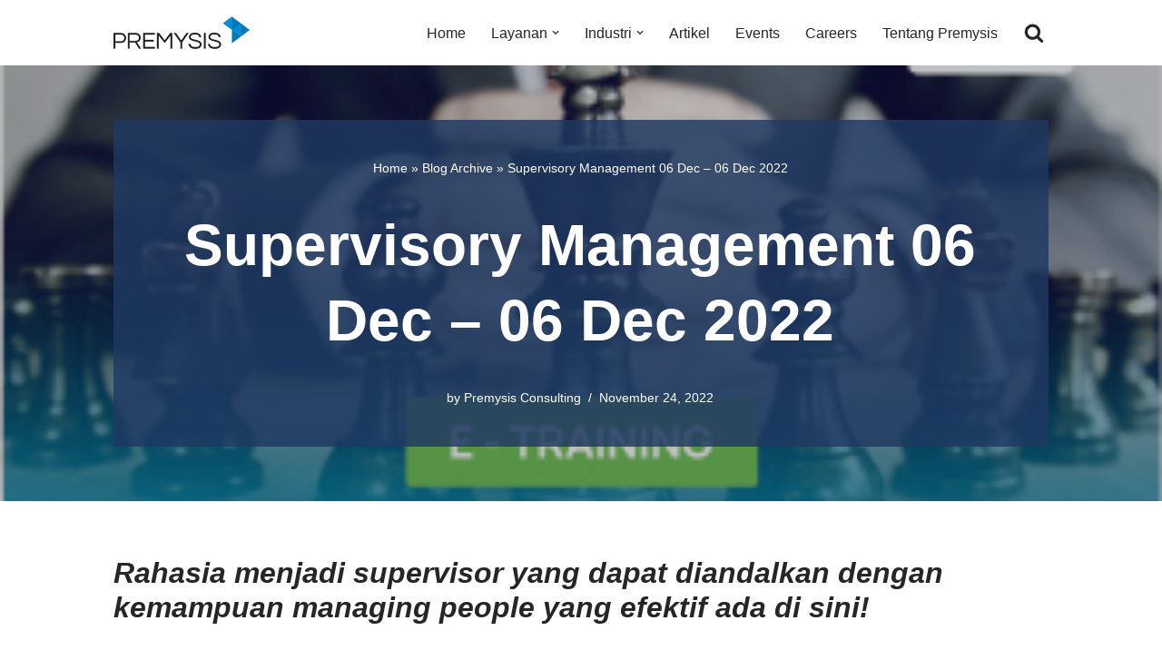

--- FILE ---
content_type: text/html; charset=UTF-8
request_url: https://premysisconsulting.com/e-training-supervisory-management-2/
body_size: 16840
content:
<!DOCTYPE html><html lang="en-US"><head><meta charset="UTF-8"><meta name="viewport" content="width=device-width, initial-scale=1, minimum-scale=1"><link rel="profile" href="http://gmpg.org/xfn/11"><meta name='robots' content='index, follow, max-image-preview:large, max-snippet:-1, max-video-preview:-1' /><style>img:is([sizes="auto" i],[sizes^="auto," i]){contain-intrinsic-size:3000px 1500px}</style><title>Supervisory Management 06 Dec - 06 Dec 2022 - Premysis Consulting</title><link rel="canonical" href="https://premysisconsulting.com/e-training-supervisory-management-2/" /><meta property="og:locale" content="en_US" /><meta property="og:type" content="article" /><meta property="og:title" content="Supervisory Management 06 Dec - 06 Dec 2022 - Premysis Consulting" /><meta property="og:description" content="Rahasia menjadi supervisor yang dapat diandalkan dengan kemampuan managing people yang efektif ada di sini! Menurut Anda apa sih yang dibutuhkan untuk menjadi supervisor yang diandalkan? Kemampuan leadership. Kemampuan dalam mengatur strategi. Kemampuan mendengarkan. Kemampuan menemukan dan memanfaatkan potensi karyawan. Atau ada yang lainnya? Jangan bingung, karena jawabannya sebenarnya ada di&nbsp;E-Training: Supervisory Management. Tenang saja,&hellip;&nbsp;Read More &raquo;Supervisory Management 06 Dec &#8211; 06 Dec 2022" /><meta property="og:url" content="https://premysisconsulting.com/e-training-supervisory-management-2/" /><meta property="og:site_name" content="Premysis Consulting" /><meta property="article:published_time" content="2022-11-24T08:40:40+00:00" /><meta property="og:image" content="https://premysisconsulting.com/wp-content/uploads/2021/01/E-Training-Supervisory-Management-1.jpg" /><meta property="og:image:width" content="333" /><meta property="og:image:height" content="285" /><meta property="og:image:type" content="image/jpeg" /><meta name="author" content="Premysis Consulting" /><meta name="twitter:card" content="summary_large_image" /><meta name="twitter:label1" content="Written by" /><meta name="twitter:data1" content="Premysis Consulting" /><meta name="twitter:label2" content="Est. reading time" /><meta name="twitter:data2" content="1 minute" /> <script type="application/ld+json" class="yoast-schema-graph">{"@context":"https://schema.org","@graph":[{"@type":"Article","@id":"https://premysisconsulting.com/e-training-supervisory-management-2/#article","isPartOf":{"@id":"https://premysisconsulting.com/e-training-supervisory-management-2/"},"author":{"name":"Premysis Consulting","@id":"https://premysisconsulting.com/#/schema/person/9f2d5c72b23a72583e7b307714801053"},"headline":"Supervisory Management 06 Dec &#8211; 06 Dec 2022","datePublished":"2022-11-24T08:40:40+00:00","mainEntityOfPage":{"@id":"https://premysisconsulting.com/e-training-supervisory-management-2/"},"wordCount":175,"publisher":{"@id":"https://premysisconsulting.com/#organization"},"image":{"@id":"https://premysisconsulting.com/e-training-supervisory-management-2/#primaryimage"},"thumbnailUrl":"https://premysisconsulting.com/wp-content/uploads/2021/01/E-Training-Supervisory-Management-1.jpg","articleSection":["Events","Featured"],"inLanguage":"en-US"},{"@type":"WebPage","@id":"https://premysisconsulting.com/e-training-supervisory-management-2/","url":"https://premysisconsulting.com/e-training-supervisory-management-2/","name":"Supervisory Management 06 Dec - 06 Dec 2022 - Premysis Consulting","isPartOf":{"@id":"https://premysisconsulting.com/#website"},"primaryImageOfPage":{"@id":"https://premysisconsulting.com/e-training-supervisory-management-2/#primaryimage"},"image":{"@id":"https://premysisconsulting.com/e-training-supervisory-management-2/#primaryimage"},"thumbnailUrl":"https://premysisconsulting.com/wp-content/uploads/2021/01/E-Training-Supervisory-Management-1.jpg","datePublished":"2022-11-24T08:40:40+00:00","breadcrumb":{"@id":"https://premysisconsulting.com/e-training-supervisory-management-2/#breadcrumb"},"inLanguage":"en-US","potentialAction":[{"@type":"ReadAction","target":["https://premysisconsulting.com/e-training-supervisory-management-2/"]}]},{"@type":"ImageObject","inLanguage":"en-US","@id":"https://premysisconsulting.com/e-training-supervisory-management-2/#primaryimage","url":"https://premysisconsulting.com/wp-content/uploads/2021/01/E-Training-Supervisory-Management-1.jpg","contentUrl":"https://premysisconsulting.com/wp-content/uploads/2021/01/E-Training-Supervisory-Management-1.jpg","width":333,"height":285},{"@type":"BreadcrumbList","@id":"https://premysisconsulting.com/e-training-supervisory-management-2/#breadcrumb","itemListElement":[{"@type":"ListItem","position":1,"name":"Home","item":"https://premysisconsulting.com/"},{"@type":"ListItem","position":2,"name":"Blog Archive","item":"https://premysisconsulting.com/7b3c2-blog-archive/"},{"@type":"ListItem","position":3,"name":"Supervisory Management 06 Dec &#8211; 06 Dec 2022"}]},{"@type":"WebSite","@id":"https://premysisconsulting.com/#website","url":"https://premysisconsulting.com/","name":"Premysis Consulting","description":"Lembaga Pelatihan dan Konsultasi Manajemen","publisher":{"@id":"https://premysisconsulting.com/#organization"},"potentialAction":[{"@type":"SearchAction","target":{"@type":"EntryPoint","urlTemplate":"https://premysisconsulting.com/?s={search_term_string}"},"query-input":{"@type":"PropertyValueSpecification","valueRequired":true,"valueName":"search_term_string"}}],"inLanguage":"en-US"},{"@type":"Organization","@id":"https://premysisconsulting.com/#organization","name":"Premysis Consulting","url":"https://premysisconsulting.com/","logo":{"@type":"ImageObject","inLanguage":"en-US","@id":"https://premysisconsulting.com/#/schema/logo/image/","url":"https://premysisconsulting.com/wp-content/uploads/2019/06/premysis-logo-1.png","contentUrl":"https://premysisconsulting.com/wp-content/uploads/2019/06/premysis-logo-1.png","width":240,"height":58,"caption":"Premysis Consulting"},"image":{"@id":"https://premysisconsulting.com/#/schema/logo/image/"},"sameAs":["https://www.instagram.com/premysisconsulting/"]},{"@type":"Person","@id":"https://premysisconsulting.com/#/schema/person/9f2d5c72b23a72583e7b307714801053","name":"Premysis Consulting","image":{"@type":"ImageObject","inLanguage":"en-US","@id":"https://premysisconsulting.com/#/schema/person/image/","url":"https://premysisconsulting.com/wp-content/litespeed/avatar/a0beb2a9055fca6f2151bcb42ae7cf3e.jpg?ver=1761809524","contentUrl":"https://premysisconsulting.com/wp-content/litespeed/avatar/a0beb2a9055fca6f2151bcb42ae7cf3e.jpg?ver=1761809524","caption":"Premysis Consulting"},"sameAs":["https://premysisconsulting.com"],"url":"https://premysisconsulting.com/author/imfpremysis/"}]}</script> <link rel='dns-prefetch' href='//www.googletagmanager.com' /><link rel="alternate" type="application/rss+xml" title="Premysis Consulting &raquo; Feed" href="https://premysisconsulting.com/feed/" /> <script>window._wpemojiSettings={"baseUrl":"https:\/\/s.w.org\/images\/core\/emoji\/16.0.1\/72x72\/","ext":".png","svgUrl":"https:\/\/s.w.org\/images\/core\/emoji\/16.0.1\/svg\/","svgExt":".svg","source":{"concatemoji":"https:\/\/premysisconsulting.com\/wp-includes\/js\/wp-emoji-release.min.js?ver=6.8.3"}};
/*! This file is auto-generated */
!function(s,n){var o,i,e;function c(e){try{var t={supportTests:e,timestamp:(new Date).valueOf()};sessionStorage.setItem(o,JSON.stringify(t))}catch(e){}}function p(e,t,n){e.clearRect(0,0,e.canvas.width,e.canvas.height),e.fillText(t,0,0);var t=new Uint32Array(e.getImageData(0,0,e.canvas.width,e.canvas.height).data),a=(e.clearRect(0,0,e.canvas.width,e.canvas.height),e.fillText(n,0,0),new Uint32Array(e.getImageData(0,0,e.canvas.width,e.canvas.height).data));return t.every(function(e,t){return e===a[t]})}function u(e,t){e.clearRect(0,0,e.canvas.width,e.canvas.height),e.fillText(t,0,0);for(var n=e.getImageData(16,16,1,1),a=0;a<n.data.length;a++)if(0!==n.data[a])return!1;return!0}function f(e,t,n,a){switch(t){case"flag":return n(e,"\ud83c\udff3\ufe0f\u200d\u26a7\ufe0f","\ud83c\udff3\ufe0f\u200b\u26a7\ufe0f")?!1:!n(e,"\ud83c\udde8\ud83c\uddf6","\ud83c\udde8\u200b\ud83c\uddf6")&&!n(e,"\ud83c\udff4\udb40\udc67\udb40\udc62\udb40\udc65\udb40\udc6e\udb40\udc67\udb40\udc7f","\ud83c\udff4\u200b\udb40\udc67\u200b\udb40\udc62\u200b\udb40\udc65\u200b\udb40\udc6e\u200b\udb40\udc67\u200b\udb40\udc7f");case"emoji":return!a(e,"\ud83e\udedf")}return!1}function g(e,t,n,a){var r="undefined"!=typeof WorkerGlobalScope&&self instanceof WorkerGlobalScope?new OffscreenCanvas(300,150):s.createElement("canvas"),o=r.getContext("2d",{willReadFrequently:!0}),i=(o.textBaseline="top",o.font="600 32px Arial",{});return e.forEach(function(e){i[e]=t(o,e,n,a)}),i}function t(e){var t=s.createElement("script");t.src=e,t.defer=!0,s.head.appendChild(t)}"undefined"!=typeof Promise&&(o="wpEmojiSettingsSupports",i=["flag","emoji"],n.supports={everything:!0,everythingExceptFlag:!0},e=new Promise(function(e){s.addEventListener("DOMContentLoaded",e,{once:!0})}),new Promise(function(t){var n=function(){try{var e=JSON.parse(sessionStorage.getItem(o));if("object"==typeof e&&"number"==typeof e.timestamp&&(new Date).valueOf()<e.timestamp+604800&&"object"==typeof e.supportTests)return e.supportTests}catch(e){}return null}();if(!n){if("undefined"!=typeof Worker&&"undefined"!=typeof OffscreenCanvas&&"undefined"!=typeof URL&&URL.createObjectURL&&"undefined"!=typeof Blob)try{var e="postMessage("+g.toString()+"("+[JSON.stringify(i),f.toString(),p.toString(),u.toString()].join(",")+"));",a=new Blob([e],{type:"text/javascript"}),r=new Worker(URL.createObjectURL(a),{name:"wpTestEmojiSupports"});return void(r.onmessage=function(e){c(n=e.data),r.terminate(),t(n)})}catch(e){}c(n=g(i,f,p,u))}t(n)}).then(function(e){for(var t in e)n.supports[t]=e[t],n.supports.everything=n.supports.everything&&n.supports[t],"flag"!==t&&(n.supports.everythingExceptFlag=n.supports.everythingExceptFlag&&n.supports[t]);n.supports.everythingExceptFlag=n.supports.everythingExceptFlag&&!n.supports.flag,n.DOMReady=!1,n.readyCallback=function(){n.DOMReady=!0}}).then(function(){return e}).then(function(){var e;n.supports.everything||(n.readyCallback(),(e=n.source||{}).concatemoji?t(e.concatemoji):e.wpemoji&&e.twemoji&&(t(e.twemoji),t(e.wpemoji)))}))}((window,document),window._wpemojiSettings)</script> <style id='wp-emoji-styles-inline-css'>img.wp-smiley,img.emoji{display:inline!important;border:none!important;box-shadow:none!important;height:1em!important;width:1em!important;margin:0 0.07em!important;vertical-align:-0.1em!important;background:none!important;padding:0!important}</style><link data-optimized="1" rel='stylesheet' id='wp-block-library-css' href='https://premysisconsulting.com/wp-content/litespeed/css/9ffad6d6e4eea583038a8963cb51fc43.css?ver=b85bb' media='all' /><style id='classic-theme-styles-inline-css'>/*! This file is auto-generated */
.wp-block-button__link{color:#fff;background-color:#32373c;border-radius:9999px;box-shadow:none;text-decoration:none;padding:calc(.667em + 2px) calc(1.333em + 2px);font-size:1.125em}.wp-block-file__button{background:#32373c;color:#fff;text-decoration:none}</style><style id='global-styles-inline-css'>:root{--wp--preset--aspect-ratio--square:1;--wp--preset--aspect-ratio--4-3:4/3;--wp--preset--aspect-ratio--3-4:3/4;--wp--preset--aspect-ratio--3-2:3/2;--wp--preset--aspect-ratio--2-3:2/3;--wp--preset--aspect-ratio--16-9:16/9;--wp--preset--aspect-ratio--9-16:9/16;--wp--preset--color--black:#000000;--wp--preset--color--cyan-bluish-gray:#abb8c3;--wp--preset--color--white:#ffffff;--wp--preset--color--pale-pink:#f78da7;--wp--preset--color--vivid-red:#cf2e2e;--wp--preset--color--luminous-vivid-orange:#ff6900;--wp--preset--color--luminous-vivid-amber:#fcb900;--wp--preset--color--light-green-cyan:#7bdcb5;--wp--preset--color--vivid-green-cyan:#00d084;--wp--preset--color--pale-cyan-blue:#8ed1fc;--wp--preset--color--vivid-cyan-blue:#0693e3;--wp--preset--color--vivid-purple:#9b51e0;--wp--preset--color--neve-link-color:var(--nv-primary-accent);--wp--preset--color--neve-link-hover-color:var(--nv-secondary-accent);--wp--preset--color--nv-site-bg:var(--nv-site-bg);--wp--preset--color--nv-light-bg:var(--nv-light-bg);--wp--preset--color--nv-dark-bg:var(--nv-dark-bg);--wp--preset--color--neve-text-color:var(--nv-text-color);--wp--preset--color--nv-text-dark-bg:var(--nv-text-dark-bg);--wp--preset--color--nv-c-1:var(--nv-c-1);--wp--preset--color--nv-c-2:var(--nv-c-2);--wp--preset--gradient--vivid-cyan-blue-to-vivid-purple:linear-gradient(135deg,rgba(6,147,227,1) 0%,rgb(155,81,224) 100%);--wp--preset--gradient--light-green-cyan-to-vivid-green-cyan:linear-gradient(135deg,rgb(122,220,180) 0%,rgb(0,208,130) 100%);--wp--preset--gradient--luminous-vivid-amber-to-luminous-vivid-orange:linear-gradient(135deg,rgba(252,185,0,1) 0%,rgba(255,105,0,1) 100%);--wp--preset--gradient--luminous-vivid-orange-to-vivid-red:linear-gradient(135deg,rgba(255,105,0,1) 0%,rgb(207,46,46) 100%);--wp--preset--gradient--very-light-gray-to-cyan-bluish-gray:linear-gradient(135deg,rgb(238,238,238) 0%,rgb(169,184,195) 100%);--wp--preset--gradient--cool-to-warm-spectrum:linear-gradient(135deg,rgb(74,234,220) 0%,rgb(151,120,209) 20%,rgb(207,42,186) 40%,rgb(238,44,130) 60%,rgb(251,105,98) 80%,rgb(254,248,76) 100%);--wp--preset--gradient--blush-light-purple:linear-gradient(135deg,rgb(255,206,236) 0%,rgb(152,150,240) 100%);--wp--preset--gradient--blush-bordeaux:linear-gradient(135deg,rgb(254,205,165) 0%,rgb(254,45,45) 50%,rgb(107,0,62) 100%);--wp--preset--gradient--luminous-dusk:linear-gradient(135deg,rgb(255,203,112) 0%,rgb(199,81,192) 50%,rgb(65,88,208) 100%);--wp--preset--gradient--pale-ocean:linear-gradient(135deg,rgb(255,245,203) 0%,rgb(182,227,212) 50%,rgb(51,167,181) 100%);--wp--preset--gradient--electric-grass:linear-gradient(135deg,rgb(202,248,128) 0%,rgb(113,206,126) 100%);--wp--preset--gradient--midnight:linear-gradient(135deg,rgb(2,3,129) 0%,rgb(40,116,252) 100%);--wp--preset--font-size--small:13px;--wp--preset--font-size--medium:20px;--wp--preset--font-size--large:36px;--wp--preset--font-size--x-large:42px;--wp--preset--spacing--20:0.44rem;--wp--preset--spacing--30:0.67rem;--wp--preset--spacing--40:1rem;--wp--preset--spacing--50:1.5rem;--wp--preset--spacing--60:2.25rem;--wp--preset--spacing--70:3.38rem;--wp--preset--spacing--80:5.06rem;--wp--preset--shadow--natural:6px 6px 9px rgba(0, 0, 0, 0.2);--wp--preset--shadow--deep:12px 12px 50px rgba(0, 0, 0, 0.4);--wp--preset--shadow--sharp:6px 6px 0px rgba(0, 0, 0, 0.2);--wp--preset--shadow--outlined:6px 6px 0px -3px rgba(255, 255, 255, 1), 6px 6px rgba(0, 0, 0, 1);--wp--preset--shadow--crisp:6px 6px 0px rgba(0, 0, 0, 1)}:where(.is-layout-flex){gap:.5em}:where(.is-layout-grid){gap:.5em}body .is-layout-flex{display:flex}.is-layout-flex{flex-wrap:wrap;align-items:center}.is-layout-flex>:is(*,div){margin:0}body .is-layout-grid{display:grid}.is-layout-grid>:is(*,div){margin:0}:where(.wp-block-columns.is-layout-flex){gap:2em}:where(.wp-block-columns.is-layout-grid){gap:2em}:where(.wp-block-post-template.is-layout-flex){gap:1.25em}:where(.wp-block-post-template.is-layout-grid){gap:1.25em}.has-black-color{color:var(--wp--preset--color--black)!important}.has-cyan-bluish-gray-color{color:var(--wp--preset--color--cyan-bluish-gray)!important}.has-white-color{color:var(--wp--preset--color--white)!important}.has-pale-pink-color{color:var(--wp--preset--color--pale-pink)!important}.has-vivid-red-color{color:var(--wp--preset--color--vivid-red)!important}.has-luminous-vivid-orange-color{color:var(--wp--preset--color--luminous-vivid-orange)!important}.has-luminous-vivid-amber-color{color:var(--wp--preset--color--luminous-vivid-amber)!important}.has-light-green-cyan-color{color:var(--wp--preset--color--light-green-cyan)!important}.has-vivid-green-cyan-color{color:var(--wp--preset--color--vivid-green-cyan)!important}.has-pale-cyan-blue-color{color:var(--wp--preset--color--pale-cyan-blue)!important}.has-vivid-cyan-blue-color{color:var(--wp--preset--color--vivid-cyan-blue)!important}.has-vivid-purple-color{color:var(--wp--preset--color--vivid-purple)!important}.has-neve-link-color-color{color:var(--wp--preset--color--neve-link-color)!important}.has-neve-link-hover-color-color{color:var(--wp--preset--color--neve-link-hover-color)!important}.has-nv-site-bg-color{color:var(--wp--preset--color--nv-site-bg)!important}.has-nv-light-bg-color{color:var(--wp--preset--color--nv-light-bg)!important}.has-nv-dark-bg-color{color:var(--wp--preset--color--nv-dark-bg)!important}.has-neve-text-color-color{color:var(--wp--preset--color--neve-text-color)!important}.has-nv-text-dark-bg-color{color:var(--wp--preset--color--nv-text-dark-bg)!important}.has-nv-c-1-color{color:var(--wp--preset--color--nv-c-1)!important}.has-nv-c-2-color{color:var(--wp--preset--color--nv-c-2)!important}.has-black-background-color{background-color:var(--wp--preset--color--black)!important}.has-cyan-bluish-gray-background-color{background-color:var(--wp--preset--color--cyan-bluish-gray)!important}.has-white-background-color{background-color:var(--wp--preset--color--white)!important}.has-pale-pink-background-color{background-color:var(--wp--preset--color--pale-pink)!important}.has-vivid-red-background-color{background-color:var(--wp--preset--color--vivid-red)!important}.has-luminous-vivid-orange-background-color{background-color:var(--wp--preset--color--luminous-vivid-orange)!important}.has-luminous-vivid-amber-background-color{background-color:var(--wp--preset--color--luminous-vivid-amber)!important}.has-light-green-cyan-background-color{background-color:var(--wp--preset--color--light-green-cyan)!important}.has-vivid-green-cyan-background-color{background-color:var(--wp--preset--color--vivid-green-cyan)!important}.has-pale-cyan-blue-background-color{background-color:var(--wp--preset--color--pale-cyan-blue)!important}.has-vivid-cyan-blue-background-color{background-color:var(--wp--preset--color--vivid-cyan-blue)!important}.has-vivid-purple-background-color{background-color:var(--wp--preset--color--vivid-purple)!important}.has-neve-link-color-background-color{background-color:var(--wp--preset--color--neve-link-color)!important}.has-neve-link-hover-color-background-color{background-color:var(--wp--preset--color--neve-link-hover-color)!important}.has-nv-site-bg-background-color{background-color:var(--wp--preset--color--nv-site-bg)!important}.has-nv-light-bg-background-color{background-color:var(--wp--preset--color--nv-light-bg)!important}.has-nv-dark-bg-background-color{background-color:var(--wp--preset--color--nv-dark-bg)!important}.has-neve-text-color-background-color{background-color:var(--wp--preset--color--neve-text-color)!important}.has-nv-text-dark-bg-background-color{background-color:var(--wp--preset--color--nv-text-dark-bg)!important}.has-nv-c-1-background-color{background-color:var(--wp--preset--color--nv-c-1)!important}.has-nv-c-2-background-color{background-color:var(--wp--preset--color--nv-c-2)!important}.has-black-border-color{border-color:var(--wp--preset--color--black)!important}.has-cyan-bluish-gray-border-color{border-color:var(--wp--preset--color--cyan-bluish-gray)!important}.has-white-border-color{border-color:var(--wp--preset--color--white)!important}.has-pale-pink-border-color{border-color:var(--wp--preset--color--pale-pink)!important}.has-vivid-red-border-color{border-color:var(--wp--preset--color--vivid-red)!important}.has-luminous-vivid-orange-border-color{border-color:var(--wp--preset--color--luminous-vivid-orange)!important}.has-luminous-vivid-amber-border-color{border-color:var(--wp--preset--color--luminous-vivid-amber)!important}.has-light-green-cyan-border-color{border-color:var(--wp--preset--color--light-green-cyan)!important}.has-vivid-green-cyan-border-color{border-color:var(--wp--preset--color--vivid-green-cyan)!important}.has-pale-cyan-blue-border-color{border-color:var(--wp--preset--color--pale-cyan-blue)!important}.has-vivid-cyan-blue-border-color{border-color:var(--wp--preset--color--vivid-cyan-blue)!important}.has-vivid-purple-border-color{border-color:var(--wp--preset--color--vivid-purple)!important}.has-neve-link-color-border-color{border-color:var(--wp--preset--color--neve-link-color)!important}.has-neve-link-hover-color-border-color{border-color:var(--wp--preset--color--neve-link-hover-color)!important}.has-nv-site-bg-border-color{border-color:var(--wp--preset--color--nv-site-bg)!important}.has-nv-light-bg-border-color{border-color:var(--wp--preset--color--nv-light-bg)!important}.has-nv-dark-bg-border-color{border-color:var(--wp--preset--color--nv-dark-bg)!important}.has-neve-text-color-border-color{border-color:var(--wp--preset--color--neve-text-color)!important}.has-nv-text-dark-bg-border-color{border-color:var(--wp--preset--color--nv-text-dark-bg)!important}.has-nv-c-1-border-color{border-color:var(--wp--preset--color--nv-c-1)!important}.has-nv-c-2-border-color{border-color:var(--wp--preset--color--nv-c-2)!important}.has-vivid-cyan-blue-to-vivid-purple-gradient-background{background:var(--wp--preset--gradient--vivid-cyan-blue-to-vivid-purple)!important}.has-light-green-cyan-to-vivid-green-cyan-gradient-background{background:var(--wp--preset--gradient--light-green-cyan-to-vivid-green-cyan)!important}.has-luminous-vivid-amber-to-luminous-vivid-orange-gradient-background{background:var(--wp--preset--gradient--luminous-vivid-amber-to-luminous-vivid-orange)!important}.has-luminous-vivid-orange-to-vivid-red-gradient-background{background:var(--wp--preset--gradient--luminous-vivid-orange-to-vivid-red)!important}.has-very-light-gray-to-cyan-bluish-gray-gradient-background{background:var(--wp--preset--gradient--very-light-gray-to-cyan-bluish-gray)!important}.has-cool-to-warm-spectrum-gradient-background{background:var(--wp--preset--gradient--cool-to-warm-spectrum)!important}.has-blush-light-purple-gradient-background{background:var(--wp--preset--gradient--blush-light-purple)!important}.has-blush-bordeaux-gradient-background{background:var(--wp--preset--gradient--blush-bordeaux)!important}.has-luminous-dusk-gradient-background{background:var(--wp--preset--gradient--luminous-dusk)!important}.has-pale-ocean-gradient-background{background:var(--wp--preset--gradient--pale-ocean)!important}.has-electric-grass-gradient-background{background:var(--wp--preset--gradient--electric-grass)!important}.has-midnight-gradient-background{background:var(--wp--preset--gradient--midnight)!important}.has-small-font-size{font-size:var(--wp--preset--font-size--small)!important}.has-medium-font-size{font-size:var(--wp--preset--font-size--medium)!important}.has-large-font-size{font-size:var(--wp--preset--font-size--large)!important}.has-x-large-font-size{font-size:var(--wp--preset--font-size--x-large)!important}:where(.wp-block-post-template.is-layout-flex){gap:1.25em}:where(.wp-block-post-template.is-layout-grid){gap:1.25em}:where(.wp-block-columns.is-layout-flex){gap:2em}:where(.wp-block-columns.is-layout-grid){gap:2em}:root :where(.wp-block-pullquote){font-size:1.5em;line-height:1.6}</style><link data-optimized="1" rel='stylesheet' id='neve-style-css' href='https://premysisconsulting.com/wp-content/litespeed/css/e452d47269c6b279a4e57942266f57d6.css?ver=b5b4d' media='all' /><style id='neve-style-inline-css'>.is-menu-sidebar .header-menu-sidebar{visibility:visible}.is-menu-sidebar.menu_sidebar_slide_left .header-menu-sidebar{transform:translate3d(0,0,0);left:0}.is-menu-sidebar.menu_sidebar_slide_right .header-menu-sidebar{transform:translate3d(0,0,0);right:0}.is-menu-sidebar.menu_sidebar_pull_right .header-menu-sidebar,.is-menu-sidebar.menu_sidebar_pull_left .header-menu-sidebar{transform:translateX(0)}.is-menu-sidebar.menu_sidebar_dropdown .header-menu-sidebar{height:auto}.is-menu-sidebar.menu_sidebar_dropdown .header-menu-sidebar-inner{max-height:400px;padding:20px 0}.is-menu-sidebar.menu_sidebar_full_canvas .header-menu-sidebar{opacity:1}.header-menu-sidebar .menu-item-nav-search:not(.floating){pointer-events:none}.header-menu-sidebar .menu-item-nav-search .is-menu-sidebar{pointer-events:unset}@media screen and (max-width:960px){.builder-item.cr .item--inner{--textalign:center;--justify:center}}.nv-ft-post{margin-top:60px}.nv-ft-post .nv-ft-wrap:not(.layout-covers){background:var(--nv-light-bg)}.nv-ft-post h2{font-size:calc(var(--fontsize, var(--h2fontsize)) * 1.3)}.nv-ft-post .nv-meta-list{display:block}.nv-ft-post .non-grid-content{padding:32px}.nv-ft-post .wp-post-image{position:absolute;object-fit:cover;width:100%;height:100%}.nv-ft-post:not(.layout-covers) .nv-post-thumbnail-wrap{margin:0;position:relative;min-height:320px}.nv-meta-list li.meta:not(:last-child):after{content:"/"}.nv-meta-list .no-mobile{display:none}.nv-meta-list li.last::after{content:""!important}@media (min-width:769px){.nv-meta-list .no-mobile{display:inline-block}.nv-meta-list li.last:not(:last-child)::after{content:"/"!important}}:root{--container:748px;--postwidth:100%;--primarybtnbg:var(--nv-primary-accent);--primarybtnhoverbg:var(--nv-primary-accent);--primarybtncolor:#fff;--secondarybtncolor:var(--nv-primary-accent);--primarybtnhovercolor:#fff;--secondarybtnhovercolor:var(--nv-text-color);--primarybtnborderradius:3px;--secondarybtnborderradius:3px;--secondarybtnborderwidth:3px;--btnpadding:10px 15px;--primarybtnpadding:10px 15px;--secondarybtnpadding:calc(10px - 3px) calc(15px - 3px);--btnlineheight:1.6em;--btntexttransform:none;--btnfontweight:600;--bodyfontfamily:Arial,Helvetica,sans-serif;--bodyfontsize:15px;--bodylineheight:1.6em;--bodyletterspacing:0px;--bodyfontweight:400;--bodytexttransform:none;--h1fontsize:32px;--h1fontweight:600;--h1lineheight:1.2em;--h1letterspacing:0px;--h1texttransform:none;--h2fontsize:24px;--h2fontweight:600;--h2lineheight:1.3em;--h2letterspacing:0px;--h2texttransform:none;--h3fontsize:20px;--h3fontweight:600;--h3lineheight:1.4em;--h3letterspacing:0px;--h3texttransform:none;--h4fontsize:18px;--h4fontweight:600;--h4lineheight:1.6em;--h4letterspacing:0px;--h4texttransform:none;--h5fontsize:16px;--h5fontweight:600;--h5lineheight:1.6em;--h5letterspacing:0px;--h5texttransform:none;--h6fontsize:14px;--h6fontweight:600;--h6lineheight:1.6em;--h6letterspacing:0px;--h6texttransform:none;--formfieldborderwidth:2px;--formfieldborderradius:3px;--formfieldbgcolor:var(--nv-light-bg);--formfieldbordercolor:#e7e7e7;--formfieldcolor:var(--nv-text-color);--formfieldpadding:10px 15px}.nv-index-posts{--borderradius:0px}.has-neve-button-color-color{color:var(--nv-primary-accent)!important}.has-neve-button-color-background-color{background-color:var(--nv-primary-accent)!important}.single-post-container .alignfull>[class*="__inner-container"],.single-post-container .alignwide>[class*="__inner-container"]{max-width:718px}.nv-meta-list{--avatarsize:20px}.single .nv-meta-list{--avatarsize:20px}.blog .nv-meta-list li,.archive .nv-meta-list li{--fontweight:none}.single h1.entry-title{--fontsize:32px}.nv-post-cover{--height:0px;--padding:40px 0;--justify:flex-start;--textalign:left;--valign:flex-end}.nv-post-cover .nv-title-meta-wrap,.nv-page-title-wrap,.entry-header{--textalign:left}.nv-is-boxed.nv-title-meta-wrap{--padding:40px 15px;--bgcolor:rgba(31,57,98,0.82)}.nv-overlay{--bgcolor:#000000;--opacity:24;--blendmode:normal}.nv-is-boxed.nv-comments-wrap{--padding:20px}.nv-is-boxed.comment-respond{--padding:20px}.nv-single-post-wrap{--spacing:60px}.single:not(.single-product),.page{--c-vspace:0 0 0 0;}.global-styled{--bgcolor:var(--nv-site-bg)}.header-top{--rowbcolor:var(--nv-light-bg);--color:var(--nv-text-color);--bgcolor:var(--nv-site-bg)}.header-main{--rowbcolor:var(--nv-light-bg);--color:var(--nv-text-color);--bgcolor:var(--nv-site-bg)}.header-bottom{--rowbcolor:var(--nv-light-bg);--color:var(--nv-text-color);--bgcolor:var(--nv-site-bg)}.header-menu-sidebar-bg{--justify:flex-start;--textalign:left;--flexg:1;--wrapdropdownwidth:auto;--color:var(--nv-text-color);--bgcolor:var(--nv-site-bg)}.header-menu-sidebar{width:360px}.builder-item--logo{--maxwidth:100px;--fs:24px;--padding:10px 0;--margin:0;--textalign:left;--justify:flex-start}.builder-item--nav-icon,.header-menu-sidebar .close-sidebar-panel .navbar-toggle{--borderradius:0}.builder-item--nav-icon{--label-margin:0 5px 0 0;;--padding:10px 15px;--margin:0}.builder-item--primary-menu{--hovercolor:var(--nv-secondary-accent);--hovertextcolor:var(--nv-text-color);--activecolor:var(--nv-primary-accent);--spacing:20px;--height:25px;--padding:0;--margin:0;--fontsize:1em;--lineheight:1.6;--letterspacing:0px;--fontweight:500;--texttransform:none;--iconsize:1em}.hfg-is-group.has-primary-menu .inherit-ff{--inheritedfw:500}.builder-item--header_search{--height:40px;--formfieldborderwidth:2px;--formfieldborderradius:2px;--padding:0;--margin:0}.builder-item--header_search_responsive{--iconsize:22px;--color:var(--nv-text-color);--formfieldfontsize:14px;--formfieldborderwidth:2px;--formfieldborderradius:2px;--height:40px;--padding:0 10px;--margin:0}.footer-top-inner .row{grid-template-columns:1fr;--valign:flex-start}.footer-top{--rowbcolor:var(--nv-light-bg);--color:var(--nv-text-dark-bg);--bgcolor:var(--nv-dark-bg)}.footer-main-inner .row{grid-template-columns:1fr 2fr;--valign:flex-start}.footer-main{--rowbcolor:var(--nv-light-bg);--color:var(--nv-text-dark-bg);--bgcolor:var(--nv-dark-bg)}.footer-bottom-inner .row{grid-template-columns:1fr 1fr;--valign:flex-start}.footer-bottom{--rowbcolor:var(--nv-light-bg);--color:var(--nv-site-bg);--bgcolor:var(--nv-primary-accent)}.builder-item--footer-one-widgets{--padding:20px;--margin:0;--textalign:left;--justify:flex-start}.builder-item--footer-three-widgets{--padding:0;--margin:0;--textalign:left;--justify:flex-start}.builder-item--footer-menu{--hovercolor:var(--nv-primary-accent);--spacing:20px;--height:25px;--padding:0;--margin:0;--fontsize:0.8em;--lineheight:1.6em;--letterspacing:0px;--fontweight:600;--texttransform:uppercase;--iconsize:0.8em;--textalign:center;--justify:center}@media(min-width:576px){:root{--container:992px;--postwidth:100%;--btnpadding:10px 15px;--primarybtnpadding:10px 15px;--secondarybtnpadding:calc(10px - 3px) calc(15px - 3px);--btnlineheight:1.6em;--bodyfontsize:16px;--bodylineheight:1.6em;--bodyletterspacing:0px;--h1fontsize:40px;--h1lineheight:1.2em;--h1letterspacing:0px;--h2fontsize:32px;--h2lineheight:1.2em;--h2letterspacing:0px;--h3fontsize:24px;--h3lineheight:1.4em;--h3letterspacing:0px;--h4fontsize:20px;--h4lineheight:1.5em;--h4letterspacing:0px;--h5fontsize:18px;--h5lineheight:1.6em;--h5letterspacing:0px;--h6fontsize:16px;--h6lineheight:1.6em;--h6letterspacing:0px}.single-post-container .alignfull>[class*="__inner-container"],.single-post-container .alignwide>[class*="__inner-container"]{max-width:962px}.nv-meta-list{--avatarsize:20px}.single .nv-meta-list{--avatarsize:20px}.single h1.entry-title{--fontsize:042px}.nv-post-cover{--height:54vh;--padding:40px 20px;--justify:center;--textalign:center;--valign:flex-end}.nv-post-cover .nv-title-meta-wrap,.nv-page-title-wrap,.entry-header{--textalign:center}.nv-is-boxed.nv-title-meta-wrap{--padding:60px 30px}.nv-is-boxed.nv-comments-wrap{--padding:30px}.nv-is-boxed.comment-respond{--padding:30px}.nv-single-post-wrap{--spacing:60px}.single:not(.single-product),.page{--c-vspace:0 0 0 0;}.header-menu-sidebar-bg{--justify:flex-start;--textalign:left;--flexg:1;--wrapdropdownwidth:auto}.header-menu-sidebar{width:360px}.builder-item--logo{--maxwidth:48px;--fs:24px;--padding:10px 0;--margin:0;--textalign:left;--justify:flex-start}.builder-item--nav-icon{--label-margin:0 5px 0 0;;--padding:10px 15px;--margin:0}.builder-item--primary-menu{--spacing:20px;--height:25px;--padding:0;--margin:0;--fontsize:1em;--lineheight:1.6;--letterspacing:0px;--iconsize:1em}.builder-item--header_search{--height:40px;--formfieldborderwidth:2px;--formfieldborderradius:2px;--padding:0;--margin:0}.builder-item--header_search_responsive{--formfieldfontsize:14px;--formfieldborderwidth:2px;--formfieldborderradius:2px;--height:40px;--padding:0 10px;--margin:0}.builder-item--footer-one-widgets{--padding:20px;--margin:0;--textalign:left;--justify:flex-start}.builder-item--footer-three-widgets{--padding:0;--margin:0;--textalign:left;--justify:flex-start}.builder-item--footer-menu{--spacing:20px;--height:25px;--padding:0;--margin:0;--fontsize:0.8em;--lineheight:1.6em;--letterspacing:0px;--iconsize:0.8em;--textalign:center;--justify:center}}@media(min-width:960px){:root{--container:1060px;--postwidth:33.333333333333%;--btnpadding:13px 15px;--primarybtnpadding:13px 15px;--secondarybtnpadding:calc(13px - 3px) calc(15px - 3px);--btnfs:16px;--btnlineheight:1.6em;--bodyfontsize:16px;--bodylineheight:1.7em;--bodyletterspacing:0px;--h1fontsize:40px;--h1lineheight:1.3em;--h1letterspacing:0px;--h2fontsize:32px;--h2lineheight:1.2em;--h2letterspacing:0px;--h3fontsize:28px;--h3lineheight:1.4em;--h3letterspacing:0px;--h4fontsize:24px;--h4lineheight:1.5em;--h4letterspacing:0px;--h5fontsize:20px;--h5lineheight:1.6em;--h5letterspacing:0px;--h6fontsize:16px;--h6lineheight:1.6em;--h6letterspacing:0px;--formfieldfontsize:1em}.layout-grid .nv-post-thumbnail-wrap{margin-right:-20px;margin-left:-20px}.nv-index-posts{--padding:20px 20px 20px 20px}body:not(.single):not(.archive):not(.blog):not(.search):not(.error404) .neve-main>.container .col,body.post-type-archive-course .neve-main>.container .col,body.post-type-archive-llms_membership .neve-main>.container .col{max-width:100%}body:not(.single):not(.archive):not(.blog):not(.search):not(.error404) .nv-sidebar-wrap,body.post-type-archive-course .nv-sidebar-wrap,body.post-type-archive-llms_membership .nv-sidebar-wrap{max-width:0%}.neve-main>.archive-container .nv-index-posts.col{max-width:100%}.neve-main>.archive-container .nv-sidebar-wrap{max-width:0%}.neve-main>.single-post-container .nv-single-post-wrap.col{max-width:100%}.single-post-container .alignfull>[class*="__inner-container"],.single-post-container .alignwide>[class*="__inner-container"]{max-width:1030px}.container-fluid.single-post-container .alignfull>[class*="__inner-container"],.container-fluid.single-post-container .alignwide>[class*="__inner-container"]{max-width:calc(100% + 15px)}.neve-main>.single-post-container .nv-sidebar-wrap{max-width:0%}.nv-meta-list{--avatarsize:20px}.single .nv-meta-list{--avatarsize:20px}.blog .nv-meta-list li,.archive .nv-meta-list li{--fontsize:1em}.single h1.entry-title{--fontsize:064px}.nv-post-cover{--height:0vh;--padding:60px 40px;--justify:center;--textalign:center;--valign:center}.nv-post-cover .nv-title-meta-wrap,.nv-page-title-wrap,.entry-header{--textalign:center}.nv-is-boxed.nv-title-meta-wrap{--padding:40px 20px 40px 18px;}.nv-is-boxed.nv-comments-wrap{--padding:40px}.nv-is-boxed.comment-respond{--padding:40px}.nv-single-post-wrap{--spacing:60px}.single:not(.single-product),.page{--c-vspace:0 0 0 0;}.header-menu-sidebar-bg{--justify:flex-start;--textalign:left;--flexg:1;--wrapdropdownwidth:auto}.header-menu-sidebar{width:360px}.builder-item--logo{--maxwidth:150px;--fs:24px;--padding:10px 0;--margin:0;--textalign:left;--justify:flex-start}.builder-item--nav-icon{--label-margin:0 5px 0 0;;--padding:10px 15px;--margin:0}.builder-item--primary-menu{--spacing:20px;--height:25px;--padding:0;--margin:0;--fontsize:1em;--lineheight:1.6;--letterspacing:0px;--iconsize:1em}.builder-item--header_search{--height:40px;--formfieldborderwidth:2px;--formfieldborderradius:2px;--padding:0;--margin:0}.builder-item--header_search_responsive{--formfieldfontsize:18px;--formfieldborderwidth:2px;--formfieldborderradius:2px;--height:60px;--padding:5px;--margin:0 0 0 20px;}.footer-top{--height:365px}.builder-item--footer-one-widgets{--padding:20px;--margin:0;--textalign:left;--justify:flex-start}.builder-item--footer-three-widgets{--padding:20px;--margin:0;--textalign:left;--justify:flex-start}.builder-item--footer-menu{--spacing:20px;--height:25px;--padding:0;--margin:0;--fontsize:0.8em;--lineheight:1.6em;--letterspacing:0px;--iconsize:0.8em;--textalign:right;--justify:flex-end}}.nv-content-wrap .elementor a:not(.button):not(.wp-block-file__button){text-decoration:none}:root{--nv-primary-accent:#0073aa;--nv-secondary-accent:#38a7dc;--nv-site-bg:#ffffff;--nv-light-bg:#f8f8f8;--nv-dark-bg:#202527;--nv-text-color:#272626;--nv-text-dark-bg:#ffffff;--nv-c-1:#76a658;--nv-c-2:#dc5a52;--nv-fallback-ff:Arial, Helvetica, sans-serif}:root{--e-global-color-nvprimaryaccent:#0073aa;--e-global-color-nvsecondaryaccent:#38a7dc;--e-global-color-nvsitebg:#ffffff;--e-global-color-nvlightbg:#f8f8f8;--e-global-color-nvdarkbg:#202527;--e-global-color-nvtextcolor:#272626;--e-global-color-nvtextdarkbg:#ffffff;--e-global-color-nvc1:#76a658;--e-global-color-nvc2:#dc5a52}</style><link data-optimized="1" rel='stylesheet' id='elementor-frontend-css' href='https://premysisconsulting.com/wp-content/litespeed/css/c143f3b75a7286f948ea812f7fc5d823.css?ver=c7928' media='all' /><link data-optimized="1" rel='stylesheet' id='eael-general-css' href='https://premysisconsulting.com/wp-content/litespeed/css/4b5caff0c6e2d37c305e918362af6729.css?ver=0c23b' media='all' /> <script src="https://www.googletagmanager.com/gtag/js?id=GT-MR8CRJ3" id="google_gtagjs-js" async></script> <script id="google_gtagjs-js-after">window.dataLayer = window.dataLayer || [];function gtag(){dataLayer.push(arguments);}
gtag("set","linker",{"domains":["premysisconsulting.com"]});
gtag("js", new Date());
gtag("set", "developer_id.dZTNiMT", true);
gtag("config", "GT-MR8CRJ3");</script> <script src="https://premysisconsulting.com/wp-includes/js/jquery/jquery.min.js?ver=3.7.1" id="jquery-core-js"></script> <script data-optimized="1" src="https://premysisconsulting.com/wp-content/litespeed/js/dacde4c58ff03e784f6130f8b0b466d0.js?ver=119dd" id="jquery-migrate-js"></script> <link rel="https://api.w.org/" href="https://premysisconsulting.com/wp-json/" /><link rel="alternate" title="JSON" type="application/json" href="https://premysisconsulting.com/wp-json/wp/v2/posts/3243" /><link rel="EditURI" type="application/rsd+xml" title="RSD" href="https://premysisconsulting.com/xmlrpc.php?rsd" /><meta name="generator" content="WordPress 6.8.3" /><link rel='shortlink' href='https://premysisconsulting.com/?p=3243' /><link rel="alternate" title="oEmbed (JSON)" type="application/json+oembed" href="https://premysisconsulting.com/wp-json/oembed/1.0/embed?url=https%3A%2F%2Fpremysisconsulting.com%2Fe-training-supervisory-management-2%2F" /><link rel="alternate" title="oEmbed (XML)" type="text/xml+oembed" href="https://premysisconsulting.com/wp-json/oembed/1.0/embed?url=https%3A%2F%2Fpremysisconsulting.com%2Fe-training-supervisory-management-2%2F&#038;format=xml" /><meta name="generator" content="Site Kit by Google 1.164.0" /><meta name="google-site-verification" content="aMbNzUdvIhXo8s80_-30ixUj_BwMYlNY5oSNsyo8bl8"><meta name="generator" content="Elementor 3.32.5; features: additional_custom_breakpoints; settings: css_print_method-external, google_font-enabled, font_display-swap"><style>.e-con.e-parent:nth-of-type(n+4):not(.e-lazyloaded):not(.e-no-lazyload),.e-con.e-parent:nth-of-type(n+4):not(.e-lazyloaded):not(.e-no-lazyload) *{background-image:none!important}@media screen and (max-height:1024px){.e-con.e-parent:nth-of-type(n+3):not(.e-lazyloaded):not(.e-no-lazyload),.e-con.e-parent:nth-of-type(n+3):not(.e-lazyloaded):not(.e-no-lazyload) *{background-image:none!important}}@media screen and (max-height:640px){.e-con.e-parent:nth-of-type(n+2):not(.e-lazyloaded):not(.e-no-lazyload),.e-con.e-parent:nth-of-type(n+2):not(.e-lazyloaded):not(.e-no-lazyload) *{background-image:none!important}}</style><style id="uagb-style-conditional-extension">@media (min-width:1025px){body .uag-hide-desktop.uagb-google-map__wrap,body .uag-hide-desktop{display:none!important}}@media (min-width:768px) and (max-width:1024px){body .uag-hide-tab.uagb-google-map__wrap,body .uag-hide-tab{display:none!important}}@media (max-width:767px){body .uag-hide-mob.uagb-google-map__wrap,body .uag-hide-mob{display:none!important}}</style><style id="uagb-style-frontend-3243">.uag-blocks-common-selector{z-index:var(--z-index-desktop)!important}@media (max-width:976px){.uag-blocks-common-selector{z-index:var(--z-index-tablet)!important}}@media (max-width:767px){.uag-blocks-common-selector{z-index:var(--z-index-mobile)!important}}</style><link rel="icon" href="https://premysisconsulting.com/wp-content/uploads/2023/03/cropped-favicon-32x32.png" sizes="32x32" /><link rel="icon" href="https://premysisconsulting.com/wp-content/uploads/2023/03/cropped-favicon-192x192.png" sizes="192x192" /><link rel="apple-touch-icon" href="https://premysisconsulting.com/wp-content/uploads/2023/03/cropped-favicon-180x180.png" /><meta name="msapplication-TileImage" content="https://premysisconsulting.com/wp-content/uploads/2023/03/cropped-favicon-270x270.png" /></head><body  class="wp-singular post-template-default single single-post postid-3243 single-format-standard wp-custom-logo wp-theme-neve  nv-blog-grid nv-sidebar-full-width menu_sidebar_slide_left elementor-default elementor-kit-3405" id="neve_body"  ><div class="wrapper"><header class="header"  >
<a class="neve-skip-link show-on-focus" href="#content" >
Skip to content		</a><div id="header-grid"  class="hfg_header site-header"><nav class="header--row header-main hide-on-mobile hide-on-tablet layout-full-contained nv-navbar header--row"
data-row-id="main" data-show-on="desktop"><div
class="header--row-inner header-main-inner"><div class="container"><div
class="row row--wrapper"
data-section="hfg_header_layout_main" ><div class="hfg-slot left"><div class="builder-item desktop-left"><div class="item--inner builder-item--logo"
data-section="title_tagline"
data-item-id="logo"><div class="site-logo">
<a class="brand" href="https://premysisconsulting.com/" aria-label="Premysis Consulting Lembaga Pelatihan dan Konsultasi Manajemen" rel="home"><div class="title-with-logo"><img width="240" height="58" src="https://premysisconsulting.com/wp-content/uploads/2019/06/premysis-logo-1.png" class="neve-site-logo skip-lazy" alt="" data-variant="logo" decoding="async" srcset="https://premysisconsulting.com/wp-content/uploads/2019/06/premysis-logo-1.png 240w, https://premysisconsulting.com/wp-content/uploads/2019/06/premysis-logo-1-150x36.png 150w" sizes="(max-width: 240px) 100vw, 240px" /><div class="nv-title-tagline-wrap"></div></div></a></div></div></div></div><div class="hfg-slot right"><div class="builder-item has-nav hfg-is-group has-primary-menu"><div class="item--inner builder-item--primary-menu has_menu"
data-section="header_menu_primary"
data-item-id="primary-menu"><div class="nv-nav-wrap"><div role="navigation" class="nav-menu-primary"
aria-label="Primary Menu"><ul id="nv-primary-navigation-main" class="primary-menu-ul nav-ul menu-desktop"><li id="menu-item-3543" class="menu-item menu-item-type-post_type menu-item-object-page menu-item-home menu-item-3543"><div class="wrap"><a href="https://premysisconsulting.com/">Home</a></div></li><li id="menu-item-3221" class="menu-item menu-item-type-custom menu-item-object-custom menu-item-has-children menu-item-3221"><div class="wrap"><a href="#"><span class="menu-item-title-wrap dd-title">Layanan</span></a><div role="button" aria-pressed="false" aria-label="Open Submenu" tabindex="0" class="caret-wrap caret 2" style="margin-left:5px;"><span class="caret"><svg fill="currentColor" aria-label="Dropdown" xmlns="http://www.w3.org/2000/svg" viewBox="0 0 448 512"><path d="M207.029 381.476L12.686 187.132c-9.373-9.373-9.373-24.569 0-33.941l22.667-22.667c9.357-9.357 24.522-9.375 33.901-.04L224 284.505l154.745-154.021c9.379-9.335 24.544-9.317 33.901.04l22.667 22.667c9.373 9.373 9.373 24.569 0 33.941L240.971 381.476c-9.373 9.372-24.569 9.372-33.942 0z"/></svg></span></div></div><ul class="sub-menu"><li id="menu-item-3222" class="menu-item menu-item-type-taxonomy menu-item-object-category menu-item-has-children menu-item-3222"><div class="wrap"><a href="https://premysisconsulting.com/category/services/quality-system/"><span class="menu-item-title-wrap dd-title">Quality &#038; Improvement</span></a><div role="button" aria-pressed="false" aria-label="Open Submenu" tabindex="0" class="caret-wrap caret 3" style="margin-left:5px;"><span class="caret"><svg fill="currentColor" aria-label="Dropdown" xmlns="http://www.w3.org/2000/svg" viewBox="0 0 448 512"><path d="M207.029 381.476L12.686 187.132c-9.373-9.373-9.373-24.569 0-33.941l22.667-22.667c9.357-9.357 24.522-9.375 33.901-.04L224 284.505l154.745-154.021c9.379-9.335 24.544-9.317 33.901.04l22.667 22.667c9.373 9.373 9.373 24.569 0 33.941L240.971 381.476c-9.373 9.372-24.569 9.372-33.942 0z"/></svg></span></div></div><ul class="sub-menu"><li id="menu-item-3273" class="menu-item menu-item-type-post_type menu-item-object-post menu-item-3273"><div class="wrap"><a href="https://premysisconsulting.com/training-iso-9001/">ISO 9001</a></div></li><li id="menu-item-3278" class="menu-item menu-item-type-post_type menu-item-object-post menu-item-3278"><div class="wrap"><a href="https://premysisconsulting.com/iso-140012015/">ISO 14001</a></div></li><li id="menu-item-3279" class="menu-item menu-item-type-post_type menu-item-object-post menu-item-3279"><div class="wrap"><a href="https://premysisconsulting.com/iso-450012018/">ISO 45001</a></div></li><li id="menu-item-3275" class="menu-item menu-item-type-post_type menu-item-object-post menu-item-3275"><div class="wrap"><a href="https://premysisconsulting.com/iatf-169492016/">IATF 16949</a></div></li><li id="menu-item-3274" class="menu-item menu-item-type-post_type menu-item-object-post menu-item-3274"><div class="wrap"><a href="https://premysisconsulting.com/iso-170252017/">ISO 17025 &#038; ISO 17020</a></div></li><li id="menu-item-3277" class="menu-item menu-item-type-post_type menu-item-object-post menu-item-3277"><div class="wrap"><a href="https://premysisconsulting.com/iso-270012013/">ISO 27001</a></div></li><li id="menu-item-3281" class="menu-item menu-item-type-post_type menu-item-object-post menu-item-3281"><div class="wrap"><a href="https://premysisconsulting.com/risk-management/">ISO 31000</a></div></li><li id="menu-item-3280" class="menu-item menu-item-type-post_type menu-item-object-post menu-item-3280"><div class="wrap"><a href="https://premysisconsulting.com/energy-management/">ISO 50001</a></div></li><li id="menu-item-3282" class="menu-item menu-item-type-post_type menu-item-object-post menu-item-3282"><div class="wrap"><a href="https://premysisconsulting.com/quality-system-for-medical-laboratories/">ISO 15189</a></div></li><li id="menu-item-3283" class="menu-item menu-item-type-post_type menu-item-object-post menu-item-3283"><div class="wrap"><a href="https://premysisconsulting.com/quality-system-for-record/">ISO 15489</a></div></li><li id="menu-item-3291" class="menu-item menu-item-type-post_type menu-item-object-post menu-item-3291"><div class="wrap"><a href="https://premysisconsulting.com/iso-13485/">ISO 13485</a></div></li><li id="menu-item-3276" class="menu-item menu-item-type-post_type menu-item-object-post menu-item-3276"><div class="wrap"><a href="https://premysisconsulting.com/so-370012016/">ISO 37001</a></div></li><li id="menu-item-3284" class="menu-item menu-item-type-post_type menu-item-object-post menu-item-3284"><div class="wrap"><a href="https://premysisconsulting.com/basic-statistics/">Basic Statistics</a></div></li><li id="menu-item-3285" class="menu-item menu-item-type-post_type menu-item-object-post menu-item-3285"><div class="wrap"><a href="https://premysisconsulting.com/qc-seven-tools/">QC Seven Tools</a></div></li><li id="menu-item-3286" class="menu-item menu-item-type-post_type menu-item-object-post menu-item-3286"><div class="wrap"><a href="https://premysisconsulting.com/calibration-techniques/">Calibration Techniques</a></div></li><li id="menu-item-3287" class="menu-item menu-item-type-post_type menu-item-object-post menu-item-3287"><div class="wrap"><a href="https://premysisconsulting.com/contractor-safety-management-system/">Contractor Safety Management System</a></div></li><li id="menu-item-3288" class="menu-item menu-item-type-post_type menu-item-object-post menu-item-3288"><div class="wrap"><a href="https://premysisconsulting.com/implementing-5s-in-your-workplace/">Workplace Organization 5S</a></div></li><li id="menu-item-3289" class="menu-item menu-item-type-post_type menu-item-object-post menu-item-3289"><div class="wrap"><a href="https://premysisconsulting.com/hospital-accreditation/">Hospital Accreditation</a></div></li><li id="menu-item-3290" class="menu-item menu-item-type-post_type menu-item-object-post menu-item-3290"><div class="wrap"><a href="https://premysisconsulting.com/patien-safety/">Patien Safety</a></div></li></ul></li><li id="menu-item-3223" class="menu-item menu-item-type-taxonomy menu-item-object-category menu-item-has-children menu-item-3223"><div class="wrap"><a href="https://premysisconsulting.com/category/services/food-safety-quality/"><span class="menu-item-title-wrap dd-title">Food Safety-Quality</span></a><div role="button" aria-pressed="false" aria-label="Open Submenu" tabindex="0" class="caret-wrap caret 23" style="margin-left:5px;"><span class="caret"><svg fill="currentColor" aria-label="Dropdown" xmlns="http://www.w3.org/2000/svg" viewBox="0 0 448 512"><path d="M207.029 381.476L12.686 187.132c-9.373-9.373-9.373-24.569 0-33.941l22.667-22.667c9.357-9.357 24.522-9.375 33.901-.04L224 284.505l154.745-154.021c9.379-9.335 24.544-9.317 33.901.04l22.667 22.667c9.373 9.373 9.373 24.569 0 33.941L240.971 381.476c-9.373 9.372-24.569 9.372-33.942 0z"/></svg></span></div></div><ul class="sub-menu"><li id="menu-item-3252" class="menu-item menu-item-type-post_type menu-item-object-post menu-item-3252"><div class="wrap"><a href="https://premysisconsulting.com/training-iso-220002018/">ISO 22000:2018</a></div></li><li id="menu-item-3268" class="menu-item menu-item-type-post_type menu-item-object-post menu-item-3268"><div class="wrap"><a href="https://premysisconsulting.com/fssc-22000/">FSSC 22000</a></div></li><li id="menu-item-3266" class="menu-item menu-item-type-post_type menu-item-object-post menu-item-3266"><div class="wrap"><a href="https://premysisconsulting.com/haccp/">HACCP</a></div></li><li id="menu-item-3267" class="menu-item menu-item-type-post_type menu-item-object-post menu-item-3267"><div class="wrap"><a href="https://premysisconsulting.com/gmp-prp/">GMP/PRP</a></div></li><li id="menu-item-3269" class="menu-item menu-item-type-post_type menu-item-object-post menu-item-3269"><div class="wrap"><a href="https://premysisconsulting.com/brc/">BRC</a></div></li><li id="menu-item-3270" class="menu-item menu-item-type-post_type menu-item-object-post menu-item-3270"><div class="wrap"><a href="https://premysisconsulting.com/ifsqms-itegrated-food-safety-quality-management-system/">IFSQMS</a></div></li><li id="menu-item-3271" class="menu-item menu-item-type-post_type menu-item-object-post menu-item-3271"><div class="wrap"><a href="https://premysisconsulting.com/idr-infrastructure-design-review/">IDR (Infrastructure Design Review)</a></div></li><li id="menu-item-3272" class="menu-item menu-item-type-post_type menu-item-object-post menu-item-3272"><div class="wrap"><a href="https://premysisconsulting.com/halal-assurance-system/">Halal Assurance System</a></div></li></ul></li><li id="menu-item-3224" class="menu-item menu-item-type-taxonomy menu-item-object-category menu-item-has-children menu-item-3224"><div class="wrap"><a href="https://premysisconsulting.com/category/services/safety-professional/"><span class="menu-item-title-wrap dd-title">Safety Professional</span></a><div role="button" aria-pressed="false" aria-label="Open Submenu" tabindex="0" class="caret-wrap caret 32" style="margin-left:5px;"><span class="caret"><svg fill="currentColor" aria-label="Dropdown" xmlns="http://www.w3.org/2000/svg" viewBox="0 0 448 512"><path d="M207.029 381.476L12.686 187.132c-9.373-9.373-9.373-24.569 0-33.941l22.667-22.667c9.357-9.357 24.522-9.375 33.901-.04L224 284.505l154.745-154.021c9.379-9.335 24.544-9.317 33.901.04l22.667 22.667c9.373 9.373 9.373 24.569 0 33.941L240.971 381.476c-9.373 9.372-24.569 9.372-33.942 0z"/></svg></span></div></div><ul class="sub-menu"><li id="menu-item-3253" class="menu-item menu-item-type-post_type menu-item-object-post menu-item-3253"><div class="wrap"><a href="https://premysisconsulting.com/ahli-k3-umum-2/">Ahli K3 Umum</a></div></li><li id="menu-item-3255" class="menu-item menu-item-type-post_type menu-item-object-post menu-item-3255"><div class="wrap"><a href="https://premysisconsulting.com/ahli-k3-lingkungan-kerja/">Ahli K3 Lingkungan Kerja</a></div></li><li id="menu-item-3256" class="menu-item menu-item-type-post_type menu-item-object-post menu-item-3256"><div class="wrap"><a href="https://premysisconsulting.com/ahli-k3-kimia/">Ahli K3 Kimia</a></div></li><li id="menu-item-3257" class="menu-item menu-item-type-post_type menu-item-object-post menu-item-3257"><div class="wrap"><a href="https://premysisconsulting.com/ahli-k3-listrik/">Ahli K3 Listrik</a></div></li><li id="menu-item-3258" class="menu-item menu-item-type-post_type menu-item-object-post menu-item-3258"><div class="wrap"><a href="https://premysisconsulting.com/ahli-k3-kebakaran-2/">Ahli K3 Kebakaran</a></div></li><li id="menu-item-3260" class="menu-item menu-item-type-post_type menu-item-object-post menu-item-3260"><div class="wrap"><a href="https://premysisconsulting.com/confined-space/">Confined Space</a></div></li><li id="menu-item-3262" class="menu-item menu-item-type-post_type menu-item-object-post menu-item-3262"><div class="wrap"><a href="https://premysisconsulting.com/working-at-height/">Working at Height</a></div></li><li id="menu-item-3254" class="menu-item menu-item-type-post_type menu-item-object-post menu-item-3254"><div class="wrap"><a href="https://premysisconsulting.com/petugas-p3k/">Petugas P3K</a></div></li><li id="menu-item-3259" class="menu-item menu-item-type-post_type menu-item-object-post menu-item-3259"><div class="wrap"><a href="https://premysisconsulting.com/bosiet/">BOSIET</a></div></li><li id="menu-item-3261" class="menu-item menu-item-type-post_type menu-item-object-post menu-item-3261"><div class="wrap"><a href="https://premysisconsulting.com/ddt/">DDT</a></div></li></ul></li><li id="menu-item-3225" class="menu-item menu-item-type-taxonomy menu-item-object-category menu-item-has-children menu-item-3225"><div class="wrap"><a href="https://premysisconsulting.com/category/services/leadership-service-quality/"><span class="menu-item-title-wrap dd-title">Soft Skill</span></a><div role="button" aria-pressed="false" aria-label="Open Submenu" tabindex="0" class="caret-wrap caret 43" style="margin-left:5px;"><span class="caret"><svg fill="currentColor" aria-label="Dropdown" xmlns="http://www.w3.org/2000/svg" viewBox="0 0 448 512"><path d="M207.029 381.476L12.686 187.132c-9.373-9.373-9.373-24.569 0-33.941l22.667-22.667c9.357-9.357 24.522-9.375 33.901-.04L224 284.505l154.745-154.021c9.379-9.335 24.544-9.317 33.901.04l22.667 22.667c9.373 9.373 9.373 24.569 0 33.941L240.971 381.476c-9.373 9.372-24.569 9.372-33.942 0z"/></svg></span></div></div><ul class="sub-menu"><li id="menu-item-3263" class="menu-item menu-item-type-post_type menu-item-object-post menu-item-3263"><div class="wrap"><a href="https://premysisconsulting.com/leadership-managerial/">Leadership Managerial</a></div></li><li id="menu-item-3264" class="menu-item menu-item-type-post_type menu-item-object-post menu-item-3264"><div class="wrap"><a href="https://premysisconsulting.com/service-excellence/">Service Excellence</a></div></li><li id="menu-item-3265" class="menu-item menu-item-type-post_type menu-item-object-post menu-item-3265"><div class="wrap"><a href="https://premysisconsulting.com/train-for-trainer/">Train for Trainer</a></div></li><li id="menu-item-3298" class="menu-item menu-item-type-post_type menu-item-object-post menu-item-3298"><div class="wrap"><a href="https://premysisconsulting.com/communication-skill/">Communication Skill</a></div></li><li id="menu-item-3299" class="menu-item menu-item-type-post_type menu-item-object-post menu-item-3299"><div class="wrap"><a href="https://premysisconsulting.com/coaching-counselling/">Coaching &#038; Counselling</a></div></li><li id="menu-item-3300" class="menu-item menu-item-type-post_type menu-item-object-post menu-item-3300"><div class="wrap"><a href="https://premysisconsulting.com/motivation/">Motivation</a></div></li><li id="menu-item-3301" class="menu-item menu-item-type-post_type menu-item-object-post menu-item-3301"><div class="wrap"><a href="https://premysisconsulting.com/problem-solving-decision-making/">Problem Solving &#038; Decision Making</a></div></li><li id="menu-item-3302" class="menu-item menu-item-type-post_type menu-item-object-post menu-item-3302"><div class="wrap"><a href="https://premysisconsulting.com/presentation-skills/">Presentation Skills</a></div></li><li id="menu-item-3303" class="menu-item menu-item-type-post_type menu-item-object-post menu-item-3303"><div class="wrap"><a href="https://premysisconsulting.com/time-management/">Time Management</a></div></li><li id="menu-item-3304" class="menu-item menu-item-type-post_type menu-item-object-post menu-item-3304"><div class="wrap"><a href="https://premysisconsulting.com/negotiation-skills/">Negotiation Skills</a></div></li><li id="menu-item-3305" class="menu-item menu-item-type-post_type menu-item-object-post menu-item-3305"><div class="wrap"><a href="https://premysisconsulting.com/selling-skills/">Selling Skills</a></div></li><li id="menu-item-3306" class="menu-item menu-item-type-post_type menu-item-object-post menu-item-3306"><div class="wrap"><a href="https://premysisconsulting.com/outbound-team-building/">Outbound Team Building</a></div></li></ul></li><li id="menu-item-3229" class="menu-item menu-item-type-taxonomy menu-item-object-category menu-item-has-children menu-item-3229"><div class="wrap"><a href="https://premysisconsulting.com/category/services/health-care-management/"><span class="menu-item-title-wrap dd-title">Healthcare</span></a><div role="button" aria-pressed="false" aria-label="Open Submenu" tabindex="0" class="caret-wrap caret 56" style="margin-left:5px;"><span class="caret"><svg fill="currentColor" aria-label="Dropdown" xmlns="http://www.w3.org/2000/svg" viewBox="0 0 448 512"><path d="M207.029 381.476L12.686 187.132c-9.373-9.373-9.373-24.569 0-33.941l22.667-22.667c9.357-9.357 24.522-9.375 33.901-.04L224 284.505l154.745-154.021c9.379-9.335 24.544-9.317 33.901.04l22.667 22.667c9.373 9.373 9.373 24.569 0 33.941L240.971 381.476c-9.373 9.372-24.569 9.372-33.942 0z"/></svg></span></div></div><ul class="sub-menu"><li id="menu-item-3312" class="menu-item menu-item-type-post_type menu-item-object-post menu-item-3312"><div class="wrap"><a href="https://premysisconsulting.com/audit-internal/">Audit Internal</a></div></li><li id="menu-item-3313" class="menu-item menu-item-type-post_type menu-item-object-post menu-item-3313"><div class="wrap"><a href="https://premysisconsulting.com/penanggung-jawab-mutu/">Penanggung Jawab Mutu</a></div></li><li id="menu-item-3314" class="menu-item menu-item-type-post_type menu-item-object-post menu-item-3314"><div class="wrap"><a href="https://premysisconsulting.com/manajemen-risiko/">Manajemen Risiko</a></div></li><li id="menu-item-3315" class="menu-item menu-item-type-post_type menu-item-object-post menu-item-3315"><div class="wrap"><a href="https://premysisconsulting.com/pencegahan-dan-pengendalian-infeksippi/">Pencegahan dan Pengendalian Infeksi(PPI)</a></div></li><li id="menu-item-3316" class="menu-item menu-item-type-post_type menu-item-object-post menu-item-3316"><div class="wrap"><a href="https://premysisconsulting.com/keselamatan-pasien/">Keselamatan Pasien</a></div></li></ul></li></ul></li><li id="menu-item-3226" class="menu-item menu-item-type-custom menu-item-object-custom menu-item-has-children menu-item-3226"><div class="wrap"><a href="#"><span class="menu-item-title-wrap dd-title">Industri</span></a><div role="button" aria-pressed="false" aria-label="Open Submenu" tabindex="0" class="caret-wrap caret 62" style="margin-left:5px;"><span class="caret"><svg fill="currentColor" aria-label="Dropdown" xmlns="http://www.w3.org/2000/svg" viewBox="0 0 448 512"><path d="M207.029 381.476L12.686 187.132c-9.373-9.373-9.373-24.569 0-33.941l22.667-22.667c9.357-9.357 24.522-9.375 33.901-.04L224 284.505l154.745-154.021c9.379-9.335 24.544-9.317 33.901.04l22.667 22.667c9.373 9.373 9.373 24.569 0 33.941L240.971 381.476c-9.373 9.372-24.569 9.372-33.942 0z"/></svg></span></div></div><ul class="sub-menu"><li id="menu-item-3311" class="menu-item menu-item-type-post_type menu-item-object-page menu-item-3311"><div class="wrap"><a href="https://premysisconsulting.com/bumn/">BUMN</a></div></li><li id="menu-item-3297" class="menu-item menu-item-type-post_type menu-item-object-page menu-item-3297"><div class="wrap"><a href="https://premysisconsulting.com/financial/">Keuangan</a></div></li><li id="menu-item-3296" class="menu-item menu-item-type-post_type menu-item-object-page menu-item-3296"><div class="wrap"><a href="https://premysisconsulting.com/manufacturing/">Manufaktur</a></div></li><li id="menu-item-3295" class="menu-item menu-item-type-post_type menu-item-object-page menu-item-3295"><div class="wrap"><a href="https://premysisconsulting.com/makanan-dan-minuman/">Makanan dan Minuman</a></div></li><li id="menu-item-3294" class="menu-item menu-item-type-post_type menu-item-object-page menu-item-3294"><div class="wrap"><a href="https://premysisconsulting.com/healthcare/">Kesehatan</a></div></li><li id="menu-item-3293" class="menu-item menu-item-type-post_type menu-item-object-page menu-item-3293"><div class="wrap"><a href="https://premysisconsulting.com/others/">Lainnya</a></div></li></ul></li><li id="menu-item-3227" class="menu-item menu-item-type-taxonomy menu-item-object-category menu-item-3227"><div class="wrap"><a href="https://premysisconsulting.com/category/articles/">Artikel</a></div></li><li id="menu-item-3228" class="menu-item menu-item-type-taxonomy menu-item-object-category current-post-ancestor current-menu-parent current-post-parent menu-item-3228"><div class="wrap"><a href="https://premysisconsulting.com/category/events/">Events</a></div></li><li id="menu-item-3604" class="menu-item menu-item-type-post_type menu-item-object-page menu-item-3604"><div class="wrap"><a href="https://premysisconsulting.com/careers-2/">Careers</a></div></li><li id="menu-item-3307" class="hidemenu menu-item menu-item-type-post_type menu-item-object-page menu-item-3307"><div class="wrap"><a href="https://premysisconsulting.com/about-premysis-consulting/">Tentang Premysis</a></div></li></ul></div></div></div><div class="item--inner builder-item--header_search_responsive"
data-section="header_search_responsive"
data-item-id="header_search_responsive"><div class="nv-search-icon-component" ><div  class="menu-item-nav-search canvas">
<a aria-label="Search" href="#" class="nv-icon nv-search" >
<svg width="22" height="22" viewBox="0 0 1792 1792" xmlns="http://www.w3.org/2000/svg"><path d="M1216 832q0-185-131.5-316.5t-316.5-131.5-316.5 131.5-131.5 316.5 131.5 316.5 316.5 131.5 316.5-131.5 131.5-316.5zm512 832q0 52-38 90t-90 38q-54 0-90-38l-343-342q-179 124-399 124-143 0-273.5-55.5t-225-150-150-225-55.5-273.5 55.5-273.5 150-225 225-150 273.5-55.5 273.5 55.5 225 150 150 225 55.5 273.5q0 220-124 399l343 343q37 37 37 90z" /></svg>
</a><div class="nv-nav-search" aria-label="search"><div class="form-wrap container responsive-search"><form role="search"
method="get"
class="search-form"
action="https://premysisconsulting.com/">
<label>
<span class="screen-reader-text">Search for...</span>
</label>
<input type="search"
class="search-field"
aria-label="Search"
placeholder="Search for..."
value=""
name="s"/>
<button type="submit"
class="search-submit nv-submit"
aria-label="Search">
<span class="nv-search-icon-wrap">
<span class="nv-icon nv-search" >
<svg width="15" height="15" viewBox="0 0 1792 1792" xmlns="http://www.w3.org/2000/svg"><path d="M1216 832q0-185-131.5-316.5t-316.5-131.5-316.5 131.5-131.5 316.5 131.5 316.5 316.5 131.5 316.5-131.5 131.5-316.5zm512 832q0 52-38 90t-90 38q-54 0-90-38l-343-342q-179 124-399 124-143 0-273.5-55.5t-225-150-150-225-55.5-273.5 55.5-273.5 150-225 225-150 273.5-55.5 273.5 55.5 225 150 150 225 55.5 273.5q0 220-124 399l343 343q37 37 37 90z" /></svg>
</span>			</span>
</button></form></div><div class="close-container container responsive-search">
<button  class="close-responsive-search" aria-label="Close"
>
<svg width="50" height="50" viewBox="0 0 20 20" fill="#555555"><path d="M14.95 6.46L11.41 10l3.54 3.54l-1.41 1.41L10 11.42l-3.53 3.53l-1.42-1.42L8.58 10L5.05 6.47l1.42-1.42L10 8.58l3.54-3.53z"/></svg>
</button></div></div></div></div></div></div></div></div></div></div></nav><nav class="header--row header-main hide-on-desktop layout-full-contained nv-navbar header--row"
data-row-id="main" data-show-on="mobile"><div
class="header--row-inner header-main-inner"><div class="container"><div
class="row row--wrapper"
data-section="hfg_header_layout_main" ><div class="hfg-slot left"><div class="builder-item tablet-left mobile-left"><div class="item--inner builder-item--logo"
data-section="title_tagline"
data-item-id="logo"><div class="site-logo">
<a class="brand" href="https://premysisconsulting.com/" aria-label="Premysis Consulting Lembaga Pelatihan dan Konsultasi Manajemen" rel="home"><div class="title-with-logo"><img width="240" height="58" src="https://premysisconsulting.com/wp-content/uploads/2019/06/premysis-logo-1.png" class="neve-site-logo skip-lazy" alt="" data-variant="logo" decoding="async" srcset="https://premysisconsulting.com/wp-content/uploads/2019/06/premysis-logo-1.png 240w, https://premysisconsulting.com/wp-content/uploads/2019/06/premysis-logo-1-150x36.png 150w" sizes="(max-width: 240px) 100vw, 240px" /><div class="nv-title-tagline-wrap"></div></div></a></div></div></div></div><div class="hfg-slot right"><div class="builder-item tablet-left mobile-left"><div class="item--inner builder-item--nav-icon"
data-section="header_menu_icon"
data-item-id="nav-icon"><div class="menu-mobile-toggle item-button navbar-toggle-wrapper">
<button type="button" class=" navbar-toggle"
value="Navigation Menu"
aria-label="Navigation Menu "
aria-expanded="false" onclick="if('undefined' !== typeof toggleAriaClick ) { toggleAriaClick() }">
<span class="bars">
<span class="icon-bar"></span>
<span class="icon-bar"></span>
<span class="icon-bar"></span>
</span>
<span class="screen-reader-text">Navigation Menu</span>
</button></div></div></div></div></div></div></div></nav><div
id="header-menu-sidebar" class="header-menu-sidebar tcb menu-sidebar-panel slide_left hfg-pe"
data-row-id="sidebar"><div id="header-menu-sidebar-bg" class="header-menu-sidebar-bg"><div class="close-sidebar-panel navbar-toggle-wrapper">
<button type="button" class="hamburger is-active  navbar-toggle active" 					value="Navigation Menu"
aria-label="Navigation Menu "
aria-expanded="false" onclick="if('undefined' !== typeof toggleAriaClick ) { toggleAriaClick() }">
<span class="bars">
<span class="icon-bar"></span>
<span class="icon-bar"></span>
<span class="icon-bar"></span>
</span>
<span class="screen-reader-text">
Navigation Menu					</span>
</button></div><div id="header-menu-sidebar-inner" class="header-menu-sidebar-inner tcb "><div class="builder-item has-nav"><div class="item--inner builder-item--primary-menu has_menu"
data-section="header_menu_primary"
data-item-id="primary-menu"><div class="nv-nav-wrap"><div role="navigation" class="nav-menu-primary"
aria-label="Primary Menu"><ul id="nv-primary-navigation-sidebar" class="primary-menu-ul nav-ul menu-mobile"><li class="menu-item menu-item-type-post_type menu-item-object-page menu-item-home menu-item-3543"><div class="wrap"><a href="https://premysisconsulting.com/">Home</a></div></li><li class="menu-item menu-item-type-custom menu-item-object-custom menu-item-has-children menu-item-3221"><div class="wrap"><a href="#"><span class="menu-item-title-wrap dd-title">Layanan</span></a><button tabindex="0" type="button" class="caret-wrap navbar-toggle 2 " style="margin-left:5px;"  aria-label="Toggle Layanan"><span class="caret"><svg fill="currentColor" aria-label="Dropdown" xmlns="http://www.w3.org/2000/svg" viewBox="0 0 448 512"><path d="M207.029 381.476L12.686 187.132c-9.373-9.373-9.373-24.569 0-33.941l22.667-22.667c9.357-9.357 24.522-9.375 33.901-.04L224 284.505l154.745-154.021c9.379-9.335 24.544-9.317 33.901.04l22.667 22.667c9.373 9.373 9.373 24.569 0 33.941L240.971 381.476c-9.373 9.372-24.569 9.372-33.942 0z"/></svg></span></button></div><ul class="sub-menu"><li class="menu-item menu-item-type-taxonomy menu-item-object-category menu-item-has-children menu-item-3222"><div class="wrap"><a href="https://premysisconsulting.com/category/services/quality-system/"><span class="menu-item-title-wrap dd-title">Quality &#038; Improvement</span></a><button tabindex="0" type="button" class="caret-wrap navbar-toggle 3 " style="margin-left:5px;"  aria-label="Toggle Quality &#038; Improvement"><span class="caret"><svg fill="currentColor" aria-label="Dropdown" xmlns="http://www.w3.org/2000/svg" viewBox="0 0 448 512"><path d="M207.029 381.476L12.686 187.132c-9.373-9.373-9.373-24.569 0-33.941l22.667-22.667c9.357-9.357 24.522-9.375 33.901-.04L224 284.505l154.745-154.021c9.379-9.335 24.544-9.317 33.901.04l22.667 22.667c9.373 9.373 9.373 24.569 0 33.941L240.971 381.476c-9.373 9.372-24.569 9.372-33.942 0z"/></svg></span></button></div><ul class="sub-menu"><li class="menu-item menu-item-type-post_type menu-item-object-post menu-item-3273"><div class="wrap"><a href="https://premysisconsulting.com/training-iso-9001/">ISO 9001</a></div></li><li class="menu-item menu-item-type-post_type menu-item-object-post menu-item-3278"><div class="wrap"><a href="https://premysisconsulting.com/iso-140012015/">ISO 14001</a></div></li><li class="menu-item menu-item-type-post_type menu-item-object-post menu-item-3279"><div class="wrap"><a href="https://premysisconsulting.com/iso-450012018/">ISO 45001</a></div></li><li class="menu-item menu-item-type-post_type menu-item-object-post menu-item-3275"><div class="wrap"><a href="https://premysisconsulting.com/iatf-169492016/">IATF 16949</a></div></li><li class="menu-item menu-item-type-post_type menu-item-object-post menu-item-3274"><div class="wrap"><a href="https://premysisconsulting.com/iso-170252017/">ISO 17025 &#038; ISO 17020</a></div></li><li class="menu-item menu-item-type-post_type menu-item-object-post menu-item-3277"><div class="wrap"><a href="https://premysisconsulting.com/iso-270012013/">ISO 27001</a></div></li><li class="menu-item menu-item-type-post_type menu-item-object-post menu-item-3281"><div class="wrap"><a href="https://premysisconsulting.com/risk-management/">ISO 31000</a></div></li><li class="menu-item menu-item-type-post_type menu-item-object-post menu-item-3280"><div class="wrap"><a href="https://premysisconsulting.com/energy-management/">ISO 50001</a></div></li><li class="menu-item menu-item-type-post_type menu-item-object-post menu-item-3282"><div class="wrap"><a href="https://premysisconsulting.com/quality-system-for-medical-laboratories/">ISO 15189</a></div></li><li class="menu-item menu-item-type-post_type menu-item-object-post menu-item-3283"><div class="wrap"><a href="https://premysisconsulting.com/quality-system-for-record/">ISO 15489</a></div></li><li class="menu-item menu-item-type-post_type menu-item-object-post menu-item-3291"><div class="wrap"><a href="https://premysisconsulting.com/iso-13485/">ISO 13485</a></div></li><li class="menu-item menu-item-type-post_type menu-item-object-post menu-item-3276"><div class="wrap"><a href="https://premysisconsulting.com/so-370012016/">ISO 37001</a></div></li><li class="menu-item menu-item-type-post_type menu-item-object-post menu-item-3284"><div class="wrap"><a href="https://premysisconsulting.com/basic-statistics/">Basic Statistics</a></div></li><li class="menu-item menu-item-type-post_type menu-item-object-post menu-item-3285"><div class="wrap"><a href="https://premysisconsulting.com/qc-seven-tools/">QC Seven Tools</a></div></li><li class="menu-item menu-item-type-post_type menu-item-object-post menu-item-3286"><div class="wrap"><a href="https://premysisconsulting.com/calibration-techniques/">Calibration Techniques</a></div></li><li class="menu-item menu-item-type-post_type menu-item-object-post menu-item-3287"><div class="wrap"><a href="https://premysisconsulting.com/contractor-safety-management-system/">Contractor Safety Management System</a></div></li><li class="menu-item menu-item-type-post_type menu-item-object-post menu-item-3288"><div class="wrap"><a href="https://premysisconsulting.com/implementing-5s-in-your-workplace/">Workplace Organization 5S</a></div></li><li class="menu-item menu-item-type-post_type menu-item-object-post menu-item-3289"><div class="wrap"><a href="https://premysisconsulting.com/hospital-accreditation/">Hospital Accreditation</a></div></li><li class="menu-item menu-item-type-post_type menu-item-object-post menu-item-3290"><div class="wrap"><a href="https://premysisconsulting.com/patien-safety/">Patien Safety</a></div></li></ul></li><li class="menu-item menu-item-type-taxonomy menu-item-object-category menu-item-has-children menu-item-3223"><div class="wrap"><a href="https://premysisconsulting.com/category/services/food-safety-quality/"><span class="menu-item-title-wrap dd-title">Food Safety-Quality</span></a><button tabindex="0" type="button" class="caret-wrap navbar-toggle 23 " style="margin-left:5px;"  aria-label="Toggle Food Safety-Quality"><span class="caret"><svg fill="currentColor" aria-label="Dropdown" xmlns="http://www.w3.org/2000/svg" viewBox="0 0 448 512"><path d="M207.029 381.476L12.686 187.132c-9.373-9.373-9.373-24.569 0-33.941l22.667-22.667c9.357-9.357 24.522-9.375 33.901-.04L224 284.505l154.745-154.021c9.379-9.335 24.544-9.317 33.901.04l22.667 22.667c9.373 9.373 9.373 24.569 0 33.941L240.971 381.476c-9.373 9.372-24.569 9.372-33.942 0z"/></svg></span></button></div><ul class="sub-menu"><li class="menu-item menu-item-type-post_type menu-item-object-post menu-item-3252"><div class="wrap"><a href="https://premysisconsulting.com/training-iso-220002018/">ISO 22000:2018</a></div></li><li class="menu-item menu-item-type-post_type menu-item-object-post menu-item-3268"><div class="wrap"><a href="https://premysisconsulting.com/fssc-22000/">FSSC 22000</a></div></li><li class="menu-item menu-item-type-post_type menu-item-object-post menu-item-3266"><div class="wrap"><a href="https://premysisconsulting.com/haccp/">HACCP</a></div></li><li class="menu-item menu-item-type-post_type menu-item-object-post menu-item-3267"><div class="wrap"><a href="https://premysisconsulting.com/gmp-prp/">GMP/PRP</a></div></li><li class="menu-item menu-item-type-post_type menu-item-object-post menu-item-3269"><div class="wrap"><a href="https://premysisconsulting.com/brc/">BRC</a></div></li><li class="menu-item menu-item-type-post_type menu-item-object-post menu-item-3270"><div class="wrap"><a href="https://premysisconsulting.com/ifsqms-itegrated-food-safety-quality-management-system/">IFSQMS</a></div></li><li class="menu-item menu-item-type-post_type menu-item-object-post menu-item-3271"><div class="wrap"><a href="https://premysisconsulting.com/idr-infrastructure-design-review/">IDR (Infrastructure Design Review)</a></div></li><li class="menu-item menu-item-type-post_type menu-item-object-post menu-item-3272"><div class="wrap"><a href="https://premysisconsulting.com/halal-assurance-system/">Halal Assurance System</a></div></li></ul></li><li class="menu-item menu-item-type-taxonomy menu-item-object-category menu-item-has-children menu-item-3224"><div class="wrap"><a href="https://premysisconsulting.com/category/services/safety-professional/"><span class="menu-item-title-wrap dd-title">Safety Professional</span></a><button tabindex="0" type="button" class="caret-wrap navbar-toggle 32 " style="margin-left:5px;"  aria-label="Toggle Safety Professional"><span class="caret"><svg fill="currentColor" aria-label="Dropdown" xmlns="http://www.w3.org/2000/svg" viewBox="0 0 448 512"><path d="M207.029 381.476L12.686 187.132c-9.373-9.373-9.373-24.569 0-33.941l22.667-22.667c9.357-9.357 24.522-9.375 33.901-.04L224 284.505l154.745-154.021c9.379-9.335 24.544-9.317 33.901.04l22.667 22.667c9.373 9.373 9.373 24.569 0 33.941L240.971 381.476c-9.373 9.372-24.569 9.372-33.942 0z"/></svg></span></button></div><ul class="sub-menu"><li class="menu-item menu-item-type-post_type menu-item-object-post menu-item-3253"><div class="wrap"><a href="https://premysisconsulting.com/ahli-k3-umum-2/">Ahli K3 Umum</a></div></li><li class="menu-item menu-item-type-post_type menu-item-object-post menu-item-3255"><div class="wrap"><a href="https://premysisconsulting.com/ahli-k3-lingkungan-kerja/">Ahli K3 Lingkungan Kerja</a></div></li><li class="menu-item menu-item-type-post_type menu-item-object-post menu-item-3256"><div class="wrap"><a href="https://premysisconsulting.com/ahli-k3-kimia/">Ahli K3 Kimia</a></div></li><li class="menu-item menu-item-type-post_type menu-item-object-post menu-item-3257"><div class="wrap"><a href="https://premysisconsulting.com/ahli-k3-listrik/">Ahli K3 Listrik</a></div></li><li class="menu-item menu-item-type-post_type menu-item-object-post menu-item-3258"><div class="wrap"><a href="https://premysisconsulting.com/ahli-k3-kebakaran-2/">Ahli K3 Kebakaran</a></div></li><li class="menu-item menu-item-type-post_type menu-item-object-post menu-item-3260"><div class="wrap"><a href="https://premysisconsulting.com/confined-space/">Confined Space</a></div></li><li class="menu-item menu-item-type-post_type menu-item-object-post menu-item-3262"><div class="wrap"><a href="https://premysisconsulting.com/working-at-height/">Working at Height</a></div></li><li class="menu-item menu-item-type-post_type menu-item-object-post menu-item-3254"><div class="wrap"><a href="https://premysisconsulting.com/petugas-p3k/">Petugas P3K</a></div></li><li class="menu-item menu-item-type-post_type menu-item-object-post menu-item-3259"><div class="wrap"><a href="https://premysisconsulting.com/bosiet/">BOSIET</a></div></li><li class="menu-item menu-item-type-post_type menu-item-object-post menu-item-3261"><div class="wrap"><a href="https://premysisconsulting.com/ddt/">DDT</a></div></li></ul></li><li class="menu-item menu-item-type-taxonomy menu-item-object-category menu-item-has-children menu-item-3225"><div class="wrap"><a href="https://premysisconsulting.com/category/services/leadership-service-quality/"><span class="menu-item-title-wrap dd-title">Soft Skill</span></a><button tabindex="0" type="button" class="caret-wrap navbar-toggle 43 " style="margin-left:5px;"  aria-label="Toggle Soft Skill"><span class="caret"><svg fill="currentColor" aria-label="Dropdown" xmlns="http://www.w3.org/2000/svg" viewBox="0 0 448 512"><path d="M207.029 381.476L12.686 187.132c-9.373-9.373-9.373-24.569 0-33.941l22.667-22.667c9.357-9.357 24.522-9.375 33.901-.04L224 284.505l154.745-154.021c9.379-9.335 24.544-9.317 33.901.04l22.667 22.667c9.373 9.373 9.373 24.569 0 33.941L240.971 381.476c-9.373 9.372-24.569 9.372-33.942 0z"/></svg></span></button></div><ul class="sub-menu"><li class="menu-item menu-item-type-post_type menu-item-object-post menu-item-3263"><div class="wrap"><a href="https://premysisconsulting.com/leadership-managerial/">Leadership Managerial</a></div></li><li class="menu-item menu-item-type-post_type menu-item-object-post menu-item-3264"><div class="wrap"><a href="https://premysisconsulting.com/service-excellence/">Service Excellence</a></div></li><li class="menu-item menu-item-type-post_type menu-item-object-post menu-item-3265"><div class="wrap"><a href="https://premysisconsulting.com/train-for-trainer/">Train for Trainer</a></div></li><li class="menu-item menu-item-type-post_type menu-item-object-post menu-item-3298"><div class="wrap"><a href="https://premysisconsulting.com/communication-skill/">Communication Skill</a></div></li><li class="menu-item menu-item-type-post_type menu-item-object-post menu-item-3299"><div class="wrap"><a href="https://premysisconsulting.com/coaching-counselling/">Coaching &#038; Counselling</a></div></li><li class="menu-item menu-item-type-post_type menu-item-object-post menu-item-3300"><div class="wrap"><a href="https://premysisconsulting.com/motivation/">Motivation</a></div></li><li class="menu-item menu-item-type-post_type menu-item-object-post menu-item-3301"><div class="wrap"><a href="https://premysisconsulting.com/problem-solving-decision-making/">Problem Solving &#038; Decision Making</a></div></li><li class="menu-item menu-item-type-post_type menu-item-object-post menu-item-3302"><div class="wrap"><a href="https://premysisconsulting.com/presentation-skills/">Presentation Skills</a></div></li><li class="menu-item menu-item-type-post_type menu-item-object-post menu-item-3303"><div class="wrap"><a href="https://premysisconsulting.com/time-management/">Time Management</a></div></li><li class="menu-item menu-item-type-post_type menu-item-object-post menu-item-3304"><div class="wrap"><a href="https://premysisconsulting.com/negotiation-skills/">Negotiation Skills</a></div></li><li class="menu-item menu-item-type-post_type menu-item-object-post menu-item-3305"><div class="wrap"><a href="https://premysisconsulting.com/selling-skills/">Selling Skills</a></div></li><li class="menu-item menu-item-type-post_type menu-item-object-post menu-item-3306"><div class="wrap"><a href="https://premysisconsulting.com/outbound-team-building/">Outbound Team Building</a></div></li></ul></li><li class="menu-item menu-item-type-taxonomy menu-item-object-category menu-item-has-children menu-item-3229"><div class="wrap"><a href="https://premysisconsulting.com/category/services/health-care-management/"><span class="menu-item-title-wrap dd-title">Healthcare</span></a><button tabindex="0" type="button" class="caret-wrap navbar-toggle 56 " style="margin-left:5px;"  aria-label="Toggle Healthcare"><span class="caret"><svg fill="currentColor" aria-label="Dropdown" xmlns="http://www.w3.org/2000/svg" viewBox="0 0 448 512"><path d="M207.029 381.476L12.686 187.132c-9.373-9.373-9.373-24.569 0-33.941l22.667-22.667c9.357-9.357 24.522-9.375 33.901-.04L224 284.505l154.745-154.021c9.379-9.335 24.544-9.317 33.901.04l22.667 22.667c9.373 9.373 9.373 24.569 0 33.941L240.971 381.476c-9.373 9.372-24.569 9.372-33.942 0z"/></svg></span></button></div><ul class="sub-menu"><li class="menu-item menu-item-type-post_type menu-item-object-post menu-item-3312"><div class="wrap"><a href="https://premysisconsulting.com/audit-internal/">Audit Internal</a></div></li><li class="menu-item menu-item-type-post_type menu-item-object-post menu-item-3313"><div class="wrap"><a href="https://premysisconsulting.com/penanggung-jawab-mutu/">Penanggung Jawab Mutu</a></div></li><li class="menu-item menu-item-type-post_type menu-item-object-post menu-item-3314"><div class="wrap"><a href="https://premysisconsulting.com/manajemen-risiko/">Manajemen Risiko</a></div></li><li class="menu-item menu-item-type-post_type menu-item-object-post menu-item-3315"><div class="wrap"><a href="https://premysisconsulting.com/pencegahan-dan-pengendalian-infeksippi/">Pencegahan dan Pengendalian Infeksi(PPI)</a></div></li><li class="menu-item menu-item-type-post_type menu-item-object-post menu-item-3316"><div class="wrap"><a href="https://premysisconsulting.com/keselamatan-pasien/">Keselamatan Pasien</a></div></li></ul></li></ul></li><li class="menu-item menu-item-type-custom menu-item-object-custom menu-item-has-children menu-item-3226"><div class="wrap"><a href="#"><span class="menu-item-title-wrap dd-title">Industri</span></a><button tabindex="0" type="button" class="caret-wrap navbar-toggle 62 " style="margin-left:5px;"  aria-label="Toggle Industri"><span class="caret"><svg fill="currentColor" aria-label="Dropdown" xmlns="http://www.w3.org/2000/svg" viewBox="0 0 448 512"><path d="M207.029 381.476L12.686 187.132c-9.373-9.373-9.373-24.569 0-33.941l22.667-22.667c9.357-9.357 24.522-9.375 33.901-.04L224 284.505l154.745-154.021c9.379-9.335 24.544-9.317 33.901.04l22.667 22.667c9.373 9.373 9.373 24.569 0 33.941L240.971 381.476c-9.373 9.372-24.569 9.372-33.942 0z"/></svg></span></button></div><ul class="sub-menu"><li class="menu-item menu-item-type-post_type menu-item-object-page menu-item-3311"><div class="wrap"><a href="https://premysisconsulting.com/bumn/">BUMN</a></div></li><li class="menu-item menu-item-type-post_type menu-item-object-page menu-item-3297"><div class="wrap"><a href="https://premysisconsulting.com/financial/">Keuangan</a></div></li><li class="menu-item menu-item-type-post_type menu-item-object-page menu-item-3296"><div class="wrap"><a href="https://premysisconsulting.com/manufacturing/">Manufaktur</a></div></li><li class="menu-item menu-item-type-post_type menu-item-object-page menu-item-3295"><div class="wrap"><a href="https://premysisconsulting.com/makanan-dan-minuman/">Makanan dan Minuman</a></div></li><li class="menu-item menu-item-type-post_type menu-item-object-page menu-item-3294"><div class="wrap"><a href="https://premysisconsulting.com/healthcare/">Kesehatan</a></div></li><li class="menu-item menu-item-type-post_type menu-item-object-page menu-item-3293"><div class="wrap"><a href="https://premysisconsulting.com/others/">Lainnya</a></div></li></ul></li><li class="menu-item menu-item-type-taxonomy menu-item-object-category menu-item-3227"><div class="wrap"><a href="https://premysisconsulting.com/category/articles/">Artikel</a></div></li><li class="menu-item menu-item-type-taxonomy menu-item-object-category current-post-ancestor current-menu-parent current-post-parent menu-item-3228"><div class="wrap"><a href="https://premysisconsulting.com/category/events/">Events</a></div></li><li class="menu-item menu-item-type-post_type menu-item-object-page menu-item-3604"><div class="wrap"><a href="https://premysisconsulting.com/careers-2/">Careers</a></div></li><li class="hidemenu menu-item menu-item-type-post_type menu-item-object-page menu-item-3307"><div class="wrap"><a href="https://premysisconsulting.com/about-premysis-consulting/">Tentang Premysis</a></div></li></ul></div></div></div></div><div class="builder-item desktop-left tablet-left mobile-left"><div class="item--inner builder-item--header_search"
data-section="header_search"
data-item-id="header_search"><div class="component-wrap search-field"><div class="widget widget-search"  style="padding: 0;margin: 8px 2px;"  ><form role="search"
method="get"
class="search-form"
action="https://premysisconsulting.com/">
<label>
<span class="screen-reader-text">Search for...</span>
</label>
<input type="search"
class="search-field"
aria-label="Search"
placeholder="Search for..."
value=""
name="s"/>
<button type="submit"
class="search-submit nv-submit"
aria-label="Search">
<span class="nv-search-icon-wrap">
<span class="nv-icon nv-search" >
<svg width="15" height="15" viewBox="0 0 1792 1792" xmlns="http://www.w3.org/2000/svg"><path d="M1216 832q0-185-131.5-316.5t-316.5-131.5-316.5 131.5-131.5 316.5 131.5 316.5 316.5 131.5 316.5-131.5 131.5-316.5zm512 832q0 52-38 90t-90 38q-54 0-90-38l-343-342q-179 124-399 124-143 0-273.5-55.5t-225-150-150-225-55.5-273.5 55.5-273.5 150-225 225-150 273.5-55.5 273.5 55.5 225 150 150 225 55.5 273.5q0 220-124 399l343 343q37 37 37 90z" /></svg>
</span>			</span>
</button></form></div></div></div></div></div></div></div><div class="header-menu-sidebar-overlay hfg-ov hfg-pe" onclick="if('undefined' !== typeof toggleAriaClick ) { toggleAriaClick() }"></div></div></header><style>.nav-ul li:focus-within .wrap.active+.sub-menu{opacity:1;visibility:visible}.nav-ul li.neve-mega-menu:focus-within .wrap.active+.sub-menu{display:grid}.nav-ul li>.wrap{display:flex;align-items:center;position:relative;padding:0 4px}.nav-ul:not(.menu-mobile):not(.neve-mega-menu)>li>.wrap>a{padding-top:1px}</style><style>.header-menu-sidebar .nav-ul li .wrap{padding:0 4px}.header-menu-sidebar .nav-ul li .wrap a{flex-grow:1;display:flex}.header-menu-sidebar .nav-ul li .wrap a .dd-title{width:var(--wrapdropdownwidth)}.header-menu-sidebar .nav-ul li .wrap button{border:0;z-index:1;background:0}.header-menu-sidebar .nav-ul li:not([class*=block]):not(.menu-item-has-children)>.wrap>a{padding-right:calc(1em + (18px*2));text-wrap:wrap;white-space:normal}.header-menu-sidebar .nav-ul li.menu-item-has-children:not([class*=block])>.wrap>a{margin-right:calc(-1em - (18px*2));padding-right:46px}</style><div class="nv-post-cover" style="background-image:url(https://premysisconsulting.com/wp-content/uploads/2021/01/E-Training-Supervisory-Management-1.jpg);"><div class="nv-overlay"></div><div class="container"><div class="nv-title-meta-wrap nv-is-boxed"><small class="nv--yoast-breadcrumb neve-breadcrumbs-wrapper"><span><span><a href="https://premysisconsulting.com/">Home</a></span> » <span><a href="https://premysisconsulting.com/7b3c2-blog-archive/">Blog Archive</a></span> » <span class="breadcrumb_last" aria-current="page">Supervisory Management 06 Dec &#8211; 06 Dec 2022</span></span></small><h1 class="title entry-title">Supervisory Management 06 Dec &#8211; 06 Dec 2022</h1><ul class="nv-meta-list"><li  class="meta author vcard "><span class="author-name fn">by <a href="https://premysisconsulting.com/author/imfpremysis/" title="Posts by Premysis Consulting" rel="author">Premysis Consulting</a></span></li><li class="meta date posted-on last"><time class="entry-date published" datetime="2022-11-24T15:40:40+00:00" content="2022-11-24">November 24, 2022</time></li></ul></div></div></div><main id="content" class="neve-main"><div class="container single-post-container"><div class="row"><article id="post-3243"
class="nv-single-post-wrap col post-3243 post type-post status-publish format-standard has-post-thumbnail hentry category-events category-featured"><div class="nv-content-wrap entry-content"><h2 class="wp-block-heading"><em>Rahasia menjadi supervisor yang dapat diandalkan dengan kemampuan managing people yang efektif ada di sini!</em></h2><p>Menurut Anda apa sih yang dibutuhkan untuk menjadi supervisor yang diandalkan?</p><ul class="wp-block-list"><li>Kemampuan leadership.</li><li>Kemampuan dalam mengatur strategi.</li><li>Kemampuan mendengarkan.</li><li>Kemampuan menemukan dan memanfaatkan potensi karyawan.</li><li>Atau ada yang lainnya?</li></ul><p>Jangan bingung, karena jawabannya sebenarnya ada di&nbsp;<strong>E-Training: Supervisory Management</strong>.</p><p>Tenang saja, Anda tidak perlu khawatir untuk mengatur jadwal Anda demi mengikuti training ini, karena ini adalah E-Training di mana Anda akan kami bekali modul terlengkap yang bisa diakses kapan saja dan di mana saja. Serasa kelas privat!</p><h2 class="wp-block-heading">Dalam E-Trianing Supervisory Management, Anda akan mempelajari:</h2><ol class="wp-block-list"><li>Bagaimana memahami peran dan fungsi supervisor.</li><li>Bagaimana Seorang Supervisor tahu tipe setiap bawahannya.</li><li>Bagaimana memilih style memimpin efektif untuk berbagai tipe bawahan.</li><li>Bagaimana seorang supervisor berkomunikasi secara efektif.</li><li>Bagaimana supervisor mengenal kepribadian diri sendiri dan bawahan.</li><li>Bagaimana melakukan delegasi untuk meningkatkan produktivitas.</li></ol><p>Tidak sampai di situ saja, kami berikan tambahan <em>personal assassment</em> berupa <strong>Pre-Test, Workshop, dan Post-Test</strong>, untuk memastikan Anda dapat memahami setiap modul dan mampu mengaplikasikannya setelah menyelesaikan semuanya.</p><p></p></div><div class="nv-post-navigation"><div class="previous"><a href="https://premysisconsulting.com/iso-450012018-awareness-virtual-training-06-oct-2022/" rel="prev"><span class="nav-direction">previous</span><span>ISO 45001:2018 Awareness Virtual Training 12 Dec &#8211; 13 Dec 2022</span></a></div><div class="next"><a href="https://premysisconsulting.com/iso-90012015-awareness-with-risk-based-thinking-overview-virtual-training-3-nov-2022/" rel="next"><span class="nav-direction">next</span><span>ISO 9001:2015 Awareness with Risk-based Thinking Overview Virtual Training 07 Dec 2022</span></a></div></div></article></div></div></main><footer class="site-footer" id="site-footer"  ><div class="hfg_footer"><div class="footer--row footer-main hide-on-mobile hide-on-tablet layout-full-contained"
id="cb-row--footer-desktop-main"
data-row-id="main" data-show-on="desktop"><div
class="footer--row-inner footer-main-inner footer-content-wrap"><div class="container"><div
class="hfg-grid nv-footer-content hfg-grid-main row--wrapper row "
data-section="hfg_footer_layout_main" ><div class="hfg-slot left"><div class="builder-item desktop-left tablet-left mobile-left"><div class="item--inner builder-item--footer-three-widgets"
data-section="neve_sidebar-widgets-footer-three-widgets"
data-item-id="footer-three-widgets"><div class="widget-area"><div id="block-11" class="widget widget_block"><div style="height:10px" aria-hidden="true" class="wp-block-spacer"></div></div><div id="block-12" class="widget widget_block widget_media_gallery"><figure class="wp-block-gallery has-nested-images columns-1 is-cropped wp-block-gallery-1 is-layout-flex wp-block-gallery-is-layout-flex"><figure class="wp-block-image size-full"><img fetchpriority="high" decoding="async" width="1024" height="341" data-id="3487" src="https://premysisconsulting.com/wp-content/uploads/2023/04/logo-PREMYSIS-white.png" alt="" class="wp-image-3487" srcset="https://premysisconsulting.com/wp-content/uploads/2023/04/logo-PREMYSIS-white.png 1024w, https://premysisconsulting.com/wp-content/uploads/2023/04/logo-PREMYSIS-white-300x100.png 300w, https://premysisconsulting.com/wp-content/uploads/2023/04/logo-PREMYSIS-white-768x256.png 768w" sizes="(max-width: 1024px) 100vw, 1024px" /></figure></figure></div></div></div></div></div><div class="hfg-slot c-left"><div class="builder-item desktop-left tablet-left mobile-left"><div class="item--inner builder-item--footer-one-widgets"
data-section="neve_sidebar-widgets-footer-one-widgets"
data-item-id="footer-one-widgets"><div class="widget-area"><div id="block-9" class="widget widget_block"><div style="height:10px" aria-hidden="true" class="wp-block-spacer"></div></div><div id="text-2" class="widget widget_text"><p class="widget-title">PT. MITRA KUALITAS UTAMA (PREMYSIS CONSULTING)</p><div class="textwidget"><p>adalah lembaga pelatihan dan konsultasi manajemen yang mendedikasikan diri untuk mendukung berbagai organisasi/perusahaan di berbagai sektor bisnis, industri, maupun pemerintahan, dalam menyusun dan mewujudkan visi untuk melakukan inisiatif perubahan menuju kondisi yang jauh lebih baik.  Untuk mencapai tujuan kami tersebut, kami menyediakan berbagai layanan konsultasi dan pelatihan di bidang quality (mutu), food safety (keamanan pangan), environment (lingkungan), health &amp; safety (kesehatan &amp; keselamatan kerja), leadership (kepemimpinan), Sustainability (Keberlanjutan), Governance (Kepatuhan) dan Improvement (Peningkatan).</p></div></div></div></div></div></div></div></div></div></div><div class="footer--row footer-bottom hide-on-mobile hide-on-tablet layout-full-contained"
id="cb-row--footer-desktop-bottom"
data-row-id="bottom" data-show-on="desktop"><div
class="footer--row-inner footer-bottom-inner footer-content-wrap"><div class="container"><div
class="hfg-grid nv-footer-content hfg-grid-bottom row--wrapper row "
data-section="hfg_footer_layout_bottom" ><div class="hfg-slot left"><div class="builder-item cr"><div class="item--inner"><div class="component-wrap"><div><p><a href="https://themeisle.com/themes/neve/" rel="nofollow">Neve</a> | Powered by <a href="https://wordpress.org" rel="nofollow">WordPress</a></p></div></div></div></div></div><div class="hfg-slot c-left"><div class="builder-item desktop-right tablet-center mobile-center"><div class="item--inner builder-item--footer-menu has_menu"
data-section="footer_menu_primary"
data-item-id="footer-menu"><div class="component-wrap"><div role="navigation" class="nav-menu-footer"
aria-label="Footer Menu"><ul id="footer-menu" class="footer-menu nav-ul"><li id="menu-item-3492" class="menu-item menu-item-type-post_type menu-item-object-page menu-item-home menu-item-3492"><div class="wrap"><a href="https://premysisconsulting.com/">Home</a></div></li><li id="menu-item-3491" class="menu-item menu-item-type-post_type menu-item-object-page menu-item-3491"><div class="wrap"><a href="https://premysisconsulting.com/about-premysis-consulting/">Tentang Kami</a></div></li><li id="menu-item-3490" class="menu-item menu-item-type-post_type menu-item-object-page menu-item-3490"><div class="wrap"><a href="https://premysisconsulting.com/hubungi-kami/">Hubungi Kami</a></div></li><li id="menu-item-3605" class="menu-item menu-item-type-post_type menu-item-object-page menu-item-3605"><div class="wrap"><a href="https://premysisconsulting.com/careers-2/">Careers</a></div></li></ul></div></div></div></div></div></div></div></div></div><div class="footer--row footer-main hide-on-desktop layout-full-contained"
id="cb-row--footer-mobile-main"
data-row-id="main" data-show-on="mobile"><div
class="footer--row-inner footer-main-inner footer-content-wrap"><div class="container"><div
class="hfg-grid nv-footer-content hfg-grid-main row--wrapper row "
data-section="hfg_footer_layout_main" ><div class="hfg-slot left"><div class="builder-item desktop-left tablet-left mobile-left"><div class="item--inner builder-item--footer-three-widgets"
data-section="neve_sidebar-widgets-footer-three-widgets"
data-item-id="footer-three-widgets"><div class="widget-area"><div id="block-11" class="widget widget_block"><div style="height:10px" aria-hidden="true" class="wp-block-spacer"></div></div><div id="block-12" class="widget widget_block widget_media_gallery"><figure class="wp-block-gallery has-nested-images columns-1 is-cropped wp-block-gallery-2 is-layout-flex wp-block-gallery-is-layout-flex"><figure class="wp-block-image size-full"><img fetchpriority="high" decoding="async" width="1024" height="341" data-id="3487" src="https://premysisconsulting.com/wp-content/uploads/2023/04/logo-PREMYSIS-white.png" alt="" class="wp-image-3487" srcset="https://premysisconsulting.com/wp-content/uploads/2023/04/logo-PREMYSIS-white.png 1024w, https://premysisconsulting.com/wp-content/uploads/2023/04/logo-PREMYSIS-white-300x100.png 300w, https://premysisconsulting.com/wp-content/uploads/2023/04/logo-PREMYSIS-white-768x256.png 768w" sizes="(max-width: 1024px) 100vw, 1024px" /></figure></figure></div></div></div></div></div><div class="hfg-slot c-left"><div class="builder-item desktop-left tablet-left mobile-left"><div class="item--inner builder-item--footer-one-widgets"
data-section="neve_sidebar-widgets-footer-one-widgets"
data-item-id="footer-one-widgets"><div class="widget-area"><div id="block-9" class="widget widget_block"><div style="height:10px" aria-hidden="true" class="wp-block-spacer"></div></div><div id="text-2" class="widget widget_text"><p class="widget-title">PT. MITRA KUALITAS UTAMA (PREMYSIS CONSULTING)</p><div class="textwidget"><p>adalah lembaga pelatihan dan konsultasi manajemen yang mendedikasikan diri untuk mendukung berbagai organisasi/perusahaan di berbagai sektor bisnis, industri, maupun pemerintahan, dalam menyusun dan mewujudkan visi untuk melakukan inisiatif perubahan menuju kondisi yang jauh lebih baik.  Untuk mencapai tujuan kami tersebut, kami menyediakan berbagai layanan konsultasi dan pelatihan di bidang quality (mutu), food safety (keamanan pangan), environment (lingkungan), health &amp; safety (kesehatan &amp; keselamatan kerja), leadership (kepemimpinan), Sustainability (Keberlanjutan), Governance (Kepatuhan) dan Improvement (Peningkatan).</p></div></div></div></div></div></div></div></div></div></div><div class="footer--row footer-bottom hide-on-desktop layout-full-contained"
id="cb-row--footer-mobile-bottom"
data-row-id="bottom" data-show-on="mobile"><div
class="footer--row-inner footer-bottom-inner footer-content-wrap"><div class="container"><div
class="hfg-grid nv-footer-content hfg-grid-bottom row--wrapper row "
data-section="hfg_footer_layout_bottom" ><div class="hfg-slot left"><div class="builder-item cr"><div class="item--inner"><div class="component-wrap"><div><p><a href="https://themeisle.com/themes/neve/" rel="nofollow">Neve</a> | Powered by <a href="https://wordpress.org" rel="nofollow">WordPress</a></p></div></div></div></div></div><div class="hfg-slot c-left"><div class="builder-item desktop-right tablet-center mobile-center"><div class="item--inner builder-item--footer-menu has_menu"
data-section="footer_menu_primary"
data-item-id="footer-menu"><div class="component-wrap"><div role="navigation" class="nav-menu-footer"
aria-label="Footer Menu"><ul id="footer-menu" class="footer-menu nav-ul"><li class="menu-item menu-item-type-post_type menu-item-object-page menu-item-home menu-item-3492"><div class="wrap"><a href="https://premysisconsulting.com/">Home</a></div></li><li class="menu-item menu-item-type-post_type menu-item-object-page menu-item-3491"><div class="wrap"><a href="https://premysisconsulting.com/about-premysis-consulting/">Tentang Kami</a></div></li><li class="menu-item menu-item-type-post_type menu-item-object-page menu-item-3490"><div class="wrap"><a href="https://premysisconsulting.com/hubungi-kami/">Hubungi Kami</a></div></li><li class="menu-item menu-item-type-post_type menu-item-object-page menu-item-3605"><div class="wrap"><a href="https://premysisconsulting.com/careers-2/">Careers</a></div></li></ul></div></div></div></div></div></div></div></div></div></div></footer></div> <script type="speculationrules">{"prefetch":[{"source":"document","where":{"and":[{"href_matches":"\/*"},{"not":{"href_matches":["\/wp-*.php","\/wp-admin\/*","\/wp-content\/uploads\/*","\/wp-content\/*","\/wp-content\/plugins\/*","\/wp-content\/themes\/neve\/*","\/*\\?(.+)"]}},{"not":{"selector_matches":"a[rel~=\"nofollow\"]"}},{"not":{"selector_matches":".no-prefetch, .no-prefetch a"}}]},"eagerness":"conservative"}]}</script> <script>const lazyloadRunObserver=()=>{const lazyloadBackgrounds=document.querySelectorAll(`.e-con.e-parent:not(.e-lazyloaded)`);const lazyloadBackgroundObserver=new IntersectionObserver((entries)=>{entries.forEach((entry)=>{if(entry.isIntersecting){let lazyloadBackground=entry.target;if(lazyloadBackground){lazyloadBackground.classList.add('e-lazyloaded')}
lazyloadBackgroundObserver.unobserve(entry.target)}})},{rootMargin:'200px 0px 200px 0px'});lazyloadBackgrounds.forEach((lazyloadBackground)=>{lazyloadBackgroundObserver.observe(lazyloadBackground)})};const events=['DOMContentLoaded','elementor/lazyload/observe',];events.forEach((event)=>{document.addEventListener(event,lazyloadRunObserver)})</script> <style id='core-block-supports-inline-css'>.wp-block-gallery.wp-block-gallery-1{--wp--style--unstable-gallery-gap:var( --wp--style--gallery-gap-default, var( --gallery-block--gutter-size, var( --wp--style--block-gap, 0.5em ) ) );gap:var(--wp--style--gallery-gap-default,var(--gallery-block--gutter-size,var(--wp--style--block-gap,.5em)))}.wp-block-gallery.wp-block-gallery-2{--wp--style--unstable-gallery-gap:var( --wp--style--gallery-gap-default, var( --gallery-block--gutter-size, var( --wp--style--block-gap, 0.5em ) ) );gap:var(--wp--style--gallery-gap-default,var(--gallery-block--gutter-size,var(--wp--style--block-gap,.5em)))}</style> <script data-optimized="1" src="https://premysisconsulting.com/wp-content/litespeed/js/0cb956c3230af253da9dfb65a6afb270.js?ver=309b7" id="imagesloaded-js"></script> <script data-optimized="1" src="https://premysisconsulting.com/wp-content/litespeed/js/7eb35e5d071a00fd4faad6924923414c.js?ver=05cdd" id="masonry-js"></script> <script data-optimized="1" id="neve-script-js-extra">var NeveProperties={"ajaxurl":"https:\/\/premysisconsulting.com\/wp-admin\/admin-ajax.php","nonce":"b16156faa3","isRTL":"","isCustomize":"","masonryStatus":"enabled","masonryColumns":"3","blogLayout":"grid"}</script> <script data-optimized="1" src="https://premysisconsulting.com/wp-content/litespeed/js/944bad4d97cbb964cf0a0f982deba591.js?ver=8cb01" id="neve-script-js" async></script> <script data-optimized="1" id="neve-script-js-after">var html=document.documentElement;var theme=html.getAttribute('data-neve-theme')||'light';var variants={"logo":{"light":{"src":"https:\/\/premysisconsulting.com\/wp-content\/uploads\/2019\/06\/premysis-logo-1.png","srcset":"https:\/\/premysisconsulting.com\/wp-content\/uploads\/2019\/06\/premysis-logo-1.png 240w, https:\/\/premysisconsulting.com\/wp-content\/uploads\/2019\/06\/premysis-logo-1-150x36.png 150w","sizes":"(max-width: 240px) 100vw, 240px"},"dark":{"src":"https:\/\/premysisconsulting.com\/wp-content\/uploads\/2019\/06\/premysis-logo-1.png","srcset":"https:\/\/premysisconsulting.com\/wp-content\/uploads\/2019\/06\/premysis-logo-1.png 240w, https:\/\/premysisconsulting.com\/wp-content\/uploads\/2019\/06\/premysis-logo-1-150x36.png 150w","sizes":"(max-width: 240px) 100vw, 240px"},"same":!0}};function setCurrentTheme(theme){var pictures=document.getElementsByClassName('neve-site-logo');for(var i=0;i<pictures.length;i++){var picture=pictures.item(i);if(!picture){continue};var fileExt=picture.src.slice((Math.max(0,picture.src.lastIndexOf("."))||Infinity)+1);if(fileExt==='svg'){picture.removeAttribute('width');picture.removeAttribute('height');picture.style='width: var(--maxwidth)'}
var compId=picture.getAttribute('data-variant');if(compId&&variants[compId]){var isConditional=variants[compId].same;if(theme==='light'||isConditional||variants[compId].dark.src===!1){picture.src=variants[compId].light.src;picture.srcset=variants[compId].light.srcset||'';picture.sizes=variants[compId].light.sizes;continue};picture.src=variants[compId].dark.src;picture.srcset=variants[compId].dark.srcset||'';picture.sizes=variants[compId].dark.sizes}}};var observer=new MutationObserver(function(mutations){mutations.forEach(function(mutation){if(mutation.type=='attributes'){theme=html.getAttribute('data-neve-theme');setCurrentTheme(theme)}})});observer.observe(html,{attributes:!0});function toggleAriaClick(){function toggleAriaExpanded(toggle='true'){document.querySelectorAll('button.navbar-toggle').forEach(function(el){if(el.classList.contains('caret-wrap')){return}el.setAttribute('aria-expanded','true'===el.getAttribute('aria-expanded')?'false':toggle)})}toggleAriaExpanded();if(document.body.hasAttribute('data-ftrap-listener')){return}document.body.setAttribute('data-ftrap-listener','true');document.addEventListener('ftrap-end',function(){toggleAriaExpanded('false')})}
var menuCarets=document.querySelectorAll(".nav-ul li > .wrap > .caret");menuCarets.forEach(function(e){e.addEventListener("keydown",e=>{13===e.keyCode&&(e.target.parentElement.classList.toggle("active"),e.target.getAttribute("aria-pressed")&&e.target.setAttribute("aria-pressed","true"===e.target.getAttribute("aria-pressed")?"false":"true"))}),e.parentElement.parentElement.addEventListener("focusout",t=>{!e.parentElement.parentElement.contains(t.relatedTarget)&&(e.parentElement.classList.remove("active"),e.setAttribute("aria-pressed","false"))})});function initNoLinkDD(){var noLinkDDs=document.querySelectorAll('.header-menu-sidebar-inner .menu-item-has-children a[href="#"]');if(noLinkDDs.length<1){return}
noLinkDDs.forEach(function(noLinkDD){var dropdownButton=noLinkDD.parentElement.querySelector('button');noLinkDD.addEventListener('click',function(e){e.preventDefault();dropdownButton.click()})})}
window.addEventListener('DOMContentLoaded',initNoLinkDD)</script> <script data-optimized="1" id="eael-general-js-extra">var localize={"ajaxurl":"https:\/\/premysisconsulting.com\/wp-admin\/admin-ajax.php","nonce":"2a95ce9b3d","i18n":{"added":"Added ","compare":"Compare","loading":"Loading..."},"eael_translate_text":{"required_text":"is a required field","invalid_text":"Invalid","billing_text":"Billing","shipping_text":"Shipping","fg_mfp_counter_text":"of"},"page_permalink":"https:\/\/premysisconsulting.com\/e-training-supervisory-management-2\/","cart_redirectition":"","cart_page_url":"","el_breakpoints":{"mobile":{"label":"Mobile Portrait","value":767,"default_value":767,"direction":"max","is_enabled":!0},"mobile_extra":{"label":"Mobile Landscape","value":880,"default_value":880,"direction":"max","is_enabled":!1},"tablet":{"label":"Tablet Portrait","value":1024,"default_value":1024,"direction":"max","is_enabled":!0},"tablet_extra":{"label":"Tablet Landscape","value":1200,"default_value":1200,"direction":"max","is_enabled":!1},"laptop":{"label":"Laptop","value":1366,"default_value":1366,"direction":"max","is_enabled":!1},"widescreen":{"label":"Widescreen","value":2400,"default_value":2400,"direction":"min","is_enabled":!1}}}</script> <script data-optimized="1" src="https://premysisconsulting.com/wp-content/litespeed/js/75319f6b5bf63d2b96e43fa5d3c452f6.js?ver=c2fce" id="eael-general-js"></script> </body></html>
<!-- Page optimized by LiteSpeed Cache @2025-11-02 03:51:47 -->

<!-- Page supported by LiteSpeed Cache 7.6.2 on 2025-11-02 03:51:47 -->